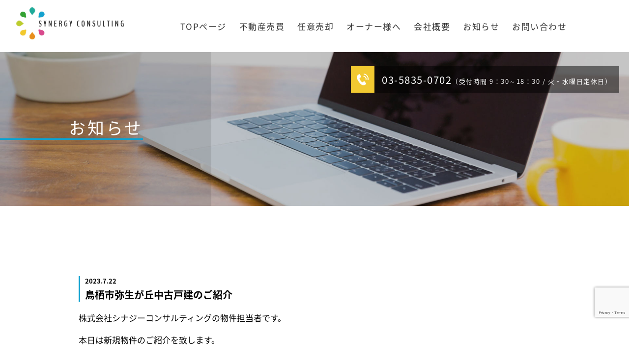

--- FILE ---
content_type: text/html; charset=utf-8
request_url: https://www.google.com/recaptcha/api2/anchor?ar=1&k=6LdtAngaAAAAANWyXKXOYDWubxYagMpiYsY9uRyt&co=aHR0cHM6Ly9zYzI4MS5uZXQ6NDQz&hl=en&v=PoyoqOPhxBO7pBk68S4YbpHZ&size=invisible&anchor-ms=20000&execute-ms=30000&cb=xt0za5ajb1su
body_size: 48527
content:
<!DOCTYPE HTML><html dir="ltr" lang="en"><head><meta http-equiv="Content-Type" content="text/html; charset=UTF-8">
<meta http-equiv="X-UA-Compatible" content="IE=edge">
<title>reCAPTCHA</title>
<style type="text/css">
/* cyrillic-ext */
@font-face {
  font-family: 'Roboto';
  font-style: normal;
  font-weight: 400;
  font-stretch: 100%;
  src: url(//fonts.gstatic.com/s/roboto/v48/KFO7CnqEu92Fr1ME7kSn66aGLdTylUAMa3GUBHMdazTgWw.woff2) format('woff2');
  unicode-range: U+0460-052F, U+1C80-1C8A, U+20B4, U+2DE0-2DFF, U+A640-A69F, U+FE2E-FE2F;
}
/* cyrillic */
@font-face {
  font-family: 'Roboto';
  font-style: normal;
  font-weight: 400;
  font-stretch: 100%;
  src: url(//fonts.gstatic.com/s/roboto/v48/KFO7CnqEu92Fr1ME7kSn66aGLdTylUAMa3iUBHMdazTgWw.woff2) format('woff2');
  unicode-range: U+0301, U+0400-045F, U+0490-0491, U+04B0-04B1, U+2116;
}
/* greek-ext */
@font-face {
  font-family: 'Roboto';
  font-style: normal;
  font-weight: 400;
  font-stretch: 100%;
  src: url(//fonts.gstatic.com/s/roboto/v48/KFO7CnqEu92Fr1ME7kSn66aGLdTylUAMa3CUBHMdazTgWw.woff2) format('woff2');
  unicode-range: U+1F00-1FFF;
}
/* greek */
@font-face {
  font-family: 'Roboto';
  font-style: normal;
  font-weight: 400;
  font-stretch: 100%;
  src: url(//fonts.gstatic.com/s/roboto/v48/KFO7CnqEu92Fr1ME7kSn66aGLdTylUAMa3-UBHMdazTgWw.woff2) format('woff2');
  unicode-range: U+0370-0377, U+037A-037F, U+0384-038A, U+038C, U+038E-03A1, U+03A3-03FF;
}
/* math */
@font-face {
  font-family: 'Roboto';
  font-style: normal;
  font-weight: 400;
  font-stretch: 100%;
  src: url(//fonts.gstatic.com/s/roboto/v48/KFO7CnqEu92Fr1ME7kSn66aGLdTylUAMawCUBHMdazTgWw.woff2) format('woff2');
  unicode-range: U+0302-0303, U+0305, U+0307-0308, U+0310, U+0312, U+0315, U+031A, U+0326-0327, U+032C, U+032F-0330, U+0332-0333, U+0338, U+033A, U+0346, U+034D, U+0391-03A1, U+03A3-03A9, U+03B1-03C9, U+03D1, U+03D5-03D6, U+03F0-03F1, U+03F4-03F5, U+2016-2017, U+2034-2038, U+203C, U+2040, U+2043, U+2047, U+2050, U+2057, U+205F, U+2070-2071, U+2074-208E, U+2090-209C, U+20D0-20DC, U+20E1, U+20E5-20EF, U+2100-2112, U+2114-2115, U+2117-2121, U+2123-214F, U+2190, U+2192, U+2194-21AE, U+21B0-21E5, U+21F1-21F2, U+21F4-2211, U+2213-2214, U+2216-22FF, U+2308-230B, U+2310, U+2319, U+231C-2321, U+2336-237A, U+237C, U+2395, U+239B-23B7, U+23D0, U+23DC-23E1, U+2474-2475, U+25AF, U+25B3, U+25B7, U+25BD, U+25C1, U+25CA, U+25CC, U+25FB, U+266D-266F, U+27C0-27FF, U+2900-2AFF, U+2B0E-2B11, U+2B30-2B4C, U+2BFE, U+3030, U+FF5B, U+FF5D, U+1D400-1D7FF, U+1EE00-1EEFF;
}
/* symbols */
@font-face {
  font-family: 'Roboto';
  font-style: normal;
  font-weight: 400;
  font-stretch: 100%;
  src: url(//fonts.gstatic.com/s/roboto/v48/KFO7CnqEu92Fr1ME7kSn66aGLdTylUAMaxKUBHMdazTgWw.woff2) format('woff2');
  unicode-range: U+0001-000C, U+000E-001F, U+007F-009F, U+20DD-20E0, U+20E2-20E4, U+2150-218F, U+2190, U+2192, U+2194-2199, U+21AF, U+21E6-21F0, U+21F3, U+2218-2219, U+2299, U+22C4-22C6, U+2300-243F, U+2440-244A, U+2460-24FF, U+25A0-27BF, U+2800-28FF, U+2921-2922, U+2981, U+29BF, U+29EB, U+2B00-2BFF, U+4DC0-4DFF, U+FFF9-FFFB, U+10140-1018E, U+10190-1019C, U+101A0, U+101D0-101FD, U+102E0-102FB, U+10E60-10E7E, U+1D2C0-1D2D3, U+1D2E0-1D37F, U+1F000-1F0FF, U+1F100-1F1AD, U+1F1E6-1F1FF, U+1F30D-1F30F, U+1F315, U+1F31C, U+1F31E, U+1F320-1F32C, U+1F336, U+1F378, U+1F37D, U+1F382, U+1F393-1F39F, U+1F3A7-1F3A8, U+1F3AC-1F3AF, U+1F3C2, U+1F3C4-1F3C6, U+1F3CA-1F3CE, U+1F3D4-1F3E0, U+1F3ED, U+1F3F1-1F3F3, U+1F3F5-1F3F7, U+1F408, U+1F415, U+1F41F, U+1F426, U+1F43F, U+1F441-1F442, U+1F444, U+1F446-1F449, U+1F44C-1F44E, U+1F453, U+1F46A, U+1F47D, U+1F4A3, U+1F4B0, U+1F4B3, U+1F4B9, U+1F4BB, U+1F4BF, U+1F4C8-1F4CB, U+1F4D6, U+1F4DA, U+1F4DF, U+1F4E3-1F4E6, U+1F4EA-1F4ED, U+1F4F7, U+1F4F9-1F4FB, U+1F4FD-1F4FE, U+1F503, U+1F507-1F50B, U+1F50D, U+1F512-1F513, U+1F53E-1F54A, U+1F54F-1F5FA, U+1F610, U+1F650-1F67F, U+1F687, U+1F68D, U+1F691, U+1F694, U+1F698, U+1F6AD, U+1F6B2, U+1F6B9-1F6BA, U+1F6BC, U+1F6C6-1F6CF, U+1F6D3-1F6D7, U+1F6E0-1F6EA, U+1F6F0-1F6F3, U+1F6F7-1F6FC, U+1F700-1F7FF, U+1F800-1F80B, U+1F810-1F847, U+1F850-1F859, U+1F860-1F887, U+1F890-1F8AD, U+1F8B0-1F8BB, U+1F8C0-1F8C1, U+1F900-1F90B, U+1F93B, U+1F946, U+1F984, U+1F996, U+1F9E9, U+1FA00-1FA6F, U+1FA70-1FA7C, U+1FA80-1FA89, U+1FA8F-1FAC6, U+1FACE-1FADC, U+1FADF-1FAE9, U+1FAF0-1FAF8, U+1FB00-1FBFF;
}
/* vietnamese */
@font-face {
  font-family: 'Roboto';
  font-style: normal;
  font-weight: 400;
  font-stretch: 100%;
  src: url(//fonts.gstatic.com/s/roboto/v48/KFO7CnqEu92Fr1ME7kSn66aGLdTylUAMa3OUBHMdazTgWw.woff2) format('woff2');
  unicode-range: U+0102-0103, U+0110-0111, U+0128-0129, U+0168-0169, U+01A0-01A1, U+01AF-01B0, U+0300-0301, U+0303-0304, U+0308-0309, U+0323, U+0329, U+1EA0-1EF9, U+20AB;
}
/* latin-ext */
@font-face {
  font-family: 'Roboto';
  font-style: normal;
  font-weight: 400;
  font-stretch: 100%;
  src: url(//fonts.gstatic.com/s/roboto/v48/KFO7CnqEu92Fr1ME7kSn66aGLdTylUAMa3KUBHMdazTgWw.woff2) format('woff2');
  unicode-range: U+0100-02BA, U+02BD-02C5, U+02C7-02CC, U+02CE-02D7, U+02DD-02FF, U+0304, U+0308, U+0329, U+1D00-1DBF, U+1E00-1E9F, U+1EF2-1EFF, U+2020, U+20A0-20AB, U+20AD-20C0, U+2113, U+2C60-2C7F, U+A720-A7FF;
}
/* latin */
@font-face {
  font-family: 'Roboto';
  font-style: normal;
  font-weight: 400;
  font-stretch: 100%;
  src: url(//fonts.gstatic.com/s/roboto/v48/KFO7CnqEu92Fr1ME7kSn66aGLdTylUAMa3yUBHMdazQ.woff2) format('woff2');
  unicode-range: U+0000-00FF, U+0131, U+0152-0153, U+02BB-02BC, U+02C6, U+02DA, U+02DC, U+0304, U+0308, U+0329, U+2000-206F, U+20AC, U+2122, U+2191, U+2193, U+2212, U+2215, U+FEFF, U+FFFD;
}
/* cyrillic-ext */
@font-face {
  font-family: 'Roboto';
  font-style: normal;
  font-weight: 500;
  font-stretch: 100%;
  src: url(//fonts.gstatic.com/s/roboto/v48/KFO7CnqEu92Fr1ME7kSn66aGLdTylUAMa3GUBHMdazTgWw.woff2) format('woff2');
  unicode-range: U+0460-052F, U+1C80-1C8A, U+20B4, U+2DE0-2DFF, U+A640-A69F, U+FE2E-FE2F;
}
/* cyrillic */
@font-face {
  font-family: 'Roboto';
  font-style: normal;
  font-weight: 500;
  font-stretch: 100%;
  src: url(//fonts.gstatic.com/s/roboto/v48/KFO7CnqEu92Fr1ME7kSn66aGLdTylUAMa3iUBHMdazTgWw.woff2) format('woff2');
  unicode-range: U+0301, U+0400-045F, U+0490-0491, U+04B0-04B1, U+2116;
}
/* greek-ext */
@font-face {
  font-family: 'Roboto';
  font-style: normal;
  font-weight: 500;
  font-stretch: 100%;
  src: url(//fonts.gstatic.com/s/roboto/v48/KFO7CnqEu92Fr1ME7kSn66aGLdTylUAMa3CUBHMdazTgWw.woff2) format('woff2');
  unicode-range: U+1F00-1FFF;
}
/* greek */
@font-face {
  font-family: 'Roboto';
  font-style: normal;
  font-weight: 500;
  font-stretch: 100%;
  src: url(//fonts.gstatic.com/s/roboto/v48/KFO7CnqEu92Fr1ME7kSn66aGLdTylUAMa3-UBHMdazTgWw.woff2) format('woff2');
  unicode-range: U+0370-0377, U+037A-037F, U+0384-038A, U+038C, U+038E-03A1, U+03A3-03FF;
}
/* math */
@font-face {
  font-family: 'Roboto';
  font-style: normal;
  font-weight: 500;
  font-stretch: 100%;
  src: url(//fonts.gstatic.com/s/roboto/v48/KFO7CnqEu92Fr1ME7kSn66aGLdTylUAMawCUBHMdazTgWw.woff2) format('woff2');
  unicode-range: U+0302-0303, U+0305, U+0307-0308, U+0310, U+0312, U+0315, U+031A, U+0326-0327, U+032C, U+032F-0330, U+0332-0333, U+0338, U+033A, U+0346, U+034D, U+0391-03A1, U+03A3-03A9, U+03B1-03C9, U+03D1, U+03D5-03D6, U+03F0-03F1, U+03F4-03F5, U+2016-2017, U+2034-2038, U+203C, U+2040, U+2043, U+2047, U+2050, U+2057, U+205F, U+2070-2071, U+2074-208E, U+2090-209C, U+20D0-20DC, U+20E1, U+20E5-20EF, U+2100-2112, U+2114-2115, U+2117-2121, U+2123-214F, U+2190, U+2192, U+2194-21AE, U+21B0-21E5, U+21F1-21F2, U+21F4-2211, U+2213-2214, U+2216-22FF, U+2308-230B, U+2310, U+2319, U+231C-2321, U+2336-237A, U+237C, U+2395, U+239B-23B7, U+23D0, U+23DC-23E1, U+2474-2475, U+25AF, U+25B3, U+25B7, U+25BD, U+25C1, U+25CA, U+25CC, U+25FB, U+266D-266F, U+27C0-27FF, U+2900-2AFF, U+2B0E-2B11, U+2B30-2B4C, U+2BFE, U+3030, U+FF5B, U+FF5D, U+1D400-1D7FF, U+1EE00-1EEFF;
}
/* symbols */
@font-face {
  font-family: 'Roboto';
  font-style: normal;
  font-weight: 500;
  font-stretch: 100%;
  src: url(//fonts.gstatic.com/s/roboto/v48/KFO7CnqEu92Fr1ME7kSn66aGLdTylUAMaxKUBHMdazTgWw.woff2) format('woff2');
  unicode-range: U+0001-000C, U+000E-001F, U+007F-009F, U+20DD-20E0, U+20E2-20E4, U+2150-218F, U+2190, U+2192, U+2194-2199, U+21AF, U+21E6-21F0, U+21F3, U+2218-2219, U+2299, U+22C4-22C6, U+2300-243F, U+2440-244A, U+2460-24FF, U+25A0-27BF, U+2800-28FF, U+2921-2922, U+2981, U+29BF, U+29EB, U+2B00-2BFF, U+4DC0-4DFF, U+FFF9-FFFB, U+10140-1018E, U+10190-1019C, U+101A0, U+101D0-101FD, U+102E0-102FB, U+10E60-10E7E, U+1D2C0-1D2D3, U+1D2E0-1D37F, U+1F000-1F0FF, U+1F100-1F1AD, U+1F1E6-1F1FF, U+1F30D-1F30F, U+1F315, U+1F31C, U+1F31E, U+1F320-1F32C, U+1F336, U+1F378, U+1F37D, U+1F382, U+1F393-1F39F, U+1F3A7-1F3A8, U+1F3AC-1F3AF, U+1F3C2, U+1F3C4-1F3C6, U+1F3CA-1F3CE, U+1F3D4-1F3E0, U+1F3ED, U+1F3F1-1F3F3, U+1F3F5-1F3F7, U+1F408, U+1F415, U+1F41F, U+1F426, U+1F43F, U+1F441-1F442, U+1F444, U+1F446-1F449, U+1F44C-1F44E, U+1F453, U+1F46A, U+1F47D, U+1F4A3, U+1F4B0, U+1F4B3, U+1F4B9, U+1F4BB, U+1F4BF, U+1F4C8-1F4CB, U+1F4D6, U+1F4DA, U+1F4DF, U+1F4E3-1F4E6, U+1F4EA-1F4ED, U+1F4F7, U+1F4F9-1F4FB, U+1F4FD-1F4FE, U+1F503, U+1F507-1F50B, U+1F50D, U+1F512-1F513, U+1F53E-1F54A, U+1F54F-1F5FA, U+1F610, U+1F650-1F67F, U+1F687, U+1F68D, U+1F691, U+1F694, U+1F698, U+1F6AD, U+1F6B2, U+1F6B9-1F6BA, U+1F6BC, U+1F6C6-1F6CF, U+1F6D3-1F6D7, U+1F6E0-1F6EA, U+1F6F0-1F6F3, U+1F6F7-1F6FC, U+1F700-1F7FF, U+1F800-1F80B, U+1F810-1F847, U+1F850-1F859, U+1F860-1F887, U+1F890-1F8AD, U+1F8B0-1F8BB, U+1F8C0-1F8C1, U+1F900-1F90B, U+1F93B, U+1F946, U+1F984, U+1F996, U+1F9E9, U+1FA00-1FA6F, U+1FA70-1FA7C, U+1FA80-1FA89, U+1FA8F-1FAC6, U+1FACE-1FADC, U+1FADF-1FAE9, U+1FAF0-1FAF8, U+1FB00-1FBFF;
}
/* vietnamese */
@font-face {
  font-family: 'Roboto';
  font-style: normal;
  font-weight: 500;
  font-stretch: 100%;
  src: url(//fonts.gstatic.com/s/roboto/v48/KFO7CnqEu92Fr1ME7kSn66aGLdTylUAMa3OUBHMdazTgWw.woff2) format('woff2');
  unicode-range: U+0102-0103, U+0110-0111, U+0128-0129, U+0168-0169, U+01A0-01A1, U+01AF-01B0, U+0300-0301, U+0303-0304, U+0308-0309, U+0323, U+0329, U+1EA0-1EF9, U+20AB;
}
/* latin-ext */
@font-face {
  font-family: 'Roboto';
  font-style: normal;
  font-weight: 500;
  font-stretch: 100%;
  src: url(//fonts.gstatic.com/s/roboto/v48/KFO7CnqEu92Fr1ME7kSn66aGLdTylUAMa3KUBHMdazTgWw.woff2) format('woff2');
  unicode-range: U+0100-02BA, U+02BD-02C5, U+02C7-02CC, U+02CE-02D7, U+02DD-02FF, U+0304, U+0308, U+0329, U+1D00-1DBF, U+1E00-1E9F, U+1EF2-1EFF, U+2020, U+20A0-20AB, U+20AD-20C0, U+2113, U+2C60-2C7F, U+A720-A7FF;
}
/* latin */
@font-face {
  font-family: 'Roboto';
  font-style: normal;
  font-weight: 500;
  font-stretch: 100%;
  src: url(//fonts.gstatic.com/s/roboto/v48/KFO7CnqEu92Fr1ME7kSn66aGLdTylUAMa3yUBHMdazQ.woff2) format('woff2');
  unicode-range: U+0000-00FF, U+0131, U+0152-0153, U+02BB-02BC, U+02C6, U+02DA, U+02DC, U+0304, U+0308, U+0329, U+2000-206F, U+20AC, U+2122, U+2191, U+2193, U+2212, U+2215, U+FEFF, U+FFFD;
}
/* cyrillic-ext */
@font-face {
  font-family: 'Roboto';
  font-style: normal;
  font-weight: 900;
  font-stretch: 100%;
  src: url(//fonts.gstatic.com/s/roboto/v48/KFO7CnqEu92Fr1ME7kSn66aGLdTylUAMa3GUBHMdazTgWw.woff2) format('woff2');
  unicode-range: U+0460-052F, U+1C80-1C8A, U+20B4, U+2DE0-2DFF, U+A640-A69F, U+FE2E-FE2F;
}
/* cyrillic */
@font-face {
  font-family: 'Roboto';
  font-style: normal;
  font-weight: 900;
  font-stretch: 100%;
  src: url(//fonts.gstatic.com/s/roboto/v48/KFO7CnqEu92Fr1ME7kSn66aGLdTylUAMa3iUBHMdazTgWw.woff2) format('woff2');
  unicode-range: U+0301, U+0400-045F, U+0490-0491, U+04B0-04B1, U+2116;
}
/* greek-ext */
@font-face {
  font-family: 'Roboto';
  font-style: normal;
  font-weight: 900;
  font-stretch: 100%;
  src: url(//fonts.gstatic.com/s/roboto/v48/KFO7CnqEu92Fr1ME7kSn66aGLdTylUAMa3CUBHMdazTgWw.woff2) format('woff2');
  unicode-range: U+1F00-1FFF;
}
/* greek */
@font-face {
  font-family: 'Roboto';
  font-style: normal;
  font-weight: 900;
  font-stretch: 100%;
  src: url(//fonts.gstatic.com/s/roboto/v48/KFO7CnqEu92Fr1ME7kSn66aGLdTylUAMa3-UBHMdazTgWw.woff2) format('woff2');
  unicode-range: U+0370-0377, U+037A-037F, U+0384-038A, U+038C, U+038E-03A1, U+03A3-03FF;
}
/* math */
@font-face {
  font-family: 'Roboto';
  font-style: normal;
  font-weight: 900;
  font-stretch: 100%;
  src: url(//fonts.gstatic.com/s/roboto/v48/KFO7CnqEu92Fr1ME7kSn66aGLdTylUAMawCUBHMdazTgWw.woff2) format('woff2');
  unicode-range: U+0302-0303, U+0305, U+0307-0308, U+0310, U+0312, U+0315, U+031A, U+0326-0327, U+032C, U+032F-0330, U+0332-0333, U+0338, U+033A, U+0346, U+034D, U+0391-03A1, U+03A3-03A9, U+03B1-03C9, U+03D1, U+03D5-03D6, U+03F0-03F1, U+03F4-03F5, U+2016-2017, U+2034-2038, U+203C, U+2040, U+2043, U+2047, U+2050, U+2057, U+205F, U+2070-2071, U+2074-208E, U+2090-209C, U+20D0-20DC, U+20E1, U+20E5-20EF, U+2100-2112, U+2114-2115, U+2117-2121, U+2123-214F, U+2190, U+2192, U+2194-21AE, U+21B0-21E5, U+21F1-21F2, U+21F4-2211, U+2213-2214, U+2216-22FF, U+2308-230B, U+2310, U+2319, U+231C-2321, U+2336-237A, U+237C, U+2395, U+239B-23B7, U+23D0, U+23DC-23E1, U+2474-2475, U+25AF, U+25B3, U+25B7, U+25BD, U+25C1, U+25CA, U+25CC, U+25FB, U+266D-266F, U+27C0-27FF, U+2900-2AFF, U+2B0E-2B11, U+2B30-2B4C, U+2BFE, U+3030, U+FF5B, U+FF5D, U+1D400-1D7FF, U+1EE00-1EEFF;
}
/* symbols */
@font-face {
  font-family: 'Roboto';
  font-style: normal;
  font-weight: 900;
  font-stretch: 100%;
  src: url(//fonts.gstatic.com/s/roboto/v48/KFO7CnqEu92Fr1ME7kSn66aGLdTylUAMaxKUBHMdazTgWw.woff2) format('woff2');
  unicode-range: U+0001-000C, U+000E-001F, U+007F-009F, U+20DD-20E0, U+20E2-20E4, U+2150-218F, U+2190, U+2192, U+2194-2199, U+21AF, U+21E6-21F0, U+21F3, U+2218-2219, U+2299, U+22C4-22C6, U+2300-243F, U+2440-244A, U+2460-24FF, U+25A0-27BF, U+2800-28FF, U+2921-2922, U+2981, U+29BF, U+29EB, U+2B00-2BFF, U+4DC0-4DFF, U+FFF9-FFFB, U+10140-1018E, U+10190-1019C, U+101A0, U+101D0-101FD, U+102E0-102FB, U+10E60-10E7E, U+1D2C0-1D2D3, U+1D2E0-1D37F, U+1F000-1F0FF, U+1F100-1F1AD, U+1F1E6-1F1FF, U+1F30D-1F30F, U+1F315, U+1F31C, U+1F31E, U+1F320-1F32C, U+1F336, U+1F378, U+1F37D, U+1F382, U+1F393-1F39F, U+1F3A7-1F3A8, U+1F3AC-1F3AF, U+1F3C2, U+1F3C4-1F3C6, U+1F3CA-1F3CE, U+1F3D4-1F3E0, U+1F3ED, U+1F3F1-1F3F3, U+1F3F5-1F3F7, U+1F408, U+1F415, U+1F41F, U+1F426, U+1F43F, U+1F441-1F442, U+1F444, U+1F446-1F449, U+1F44C-1F44E, U+1F453, U+1F46A, U+1F47D, U+1F4A3, U+1F4B0, U+1F4B3, U+1F4B9, U+1F4BB, U+1F4BF, U+1F4C8-1F4CB, U+1F4D6, U+1F4DA, U+1F4DF, U+1F4E3-1F4E6, U+1F4EA-1F4ED, U+1F4F7, U+1F4F9-1F4FB, U+1F4FD-1F4FE, U+1F503, U+1F507-1F50B, U+1F50D, U+1F512-1F513, U+1F53E-1F54A, U+1F54F-1F5FA, U+1F610, U+1F650-1F67F, U+1F687, U+1F68D, U+1F691, U+1F694, U+1F698, U+1F6AD, U+1F6B2, U+1F6B9-1F6BA, U+1F6BC, U+1F6C6-1F6CF, U+1F6D3-1F6D7, U+1F6E0-1F6EA, U+1F6F0-1F6F3, U+1F6F7-1F6FC, U+1F700-1F7FF, U+1F800-1F80B, U+1F810-1F847, U+1F850-1F859, U+1F860-1F887, U+1F890-1F8AD, U+1F8B0-1F8BB, U+1F8C0-1F8C1, U+1F900-1F90B, U+1F93B, U+1F946, U+1F984, U+1F996, U+1F9E9, U+1FA00-1FA6F, U+1FA70-1FA7C, U+1FA80-1FA89, U+1FA8F-1FAC6, U+1FACE-1FADC, U+1FADF-1FAE9, U+1FAF0-1FAF8, U+1FB00-1FBFF;
}
/* vietnamese */
@font-face {
  font-family: 'Roboto';
  font-style: normal;
  font-weight: 900;
  font-stretch: 100%;
  src: url(//fonts.gstatic.com/s/roboto/v48/KFO7CnqEu92Fr1ME7kSn66aGLdTylUAMa3OUBHMdazTgWw.woff2) format('woff2');
  unicode-range: U+0102-0103, U+0110-0111, U+0128-0129, U+0168-0169, U+01A0-01A1, U+01AF-01B0, U+0300-0301, U+0303-0304, U+0308-0309, U+0323, U+0329, U+1EA0-1EF9, U+20AB;
}
/* latin-ext */
@font-face {
  font-family: 'Roboto';
  font-style: normal;
  font-weight: 900;
  font-stretch: 100%;
  src: url(//fonts.gstatic.com/s/roboto/v48/KFO7CnqEu92Fr1ME7kSn66aGLdTylUAMa3KUBHMdazTgWw.woff2) format('woff2');
  unicode-range: U+0100-02BA, U+02BD-02C5, U+02C7-02CC, U+02CE-02D7, U+02DD-02FF, U+0304, U+0308, U+0329, U+1D00-1DBF, U+1E00-1E9F, U+1EF2-1EFF, U+2020, U+20A0-20AB, U+20AD-20C0, U+2113, U+2C60-2C7F, U+A720-A7FF;
}
/* latin */
@font-face {
  font-family: 'Roboto';
  font-style: normal;
  font-weight: 900;
  font-stretch: 100%;
  src: url(//fonts.gstatic.com/s/roboto/v48/KFO7CnqEu92Fr1ME7kSn66aGLdTylUAMa3yUBHMdazQ.woff2) format('woff2');
  unicode-range: U+0000-00FF, U+0131, U+0152-0153, U+02BB-02BC, U+02C6, U+02DA, U+02DC, U+0304, U+0308, U+0329, U+2000-206F, U+20AC, U+2122, U+2191, U+2193, U+2212, U+2215, U+FEFF, U+FFFD;
}

</style>
<link rel="stylesheet" type="text/css" href="https://www.gstatic.com/recaptcha/releases/PoyoqOPhxBO7pBk68S4YbpHZ/styles__ltr.css">
<script nonce="Wbw6bBtqewNM3QzSsAq5Kw" type="text/javascript">window['__recaptcha_api'] = 'https://www.google.com/recaptcha/api2/';</script>
<script type="text/javascript" src="https://www.gstatic.com/recaptcha/releases/PoyoqOPhxBO7pBk68S4YbpHZ/recaptcha__en.js" nonce="Wbw6bBtqewNM3QzSsAq5Kw">
      
    </script></head>
<body><div id="rc-anchor-alert" class="rc-anchor-alert"></div>
<input type="hidden" id="recaptcha-token" value="[base64]">
<script type="text/javascript" nonce="Wbw6bBtqewNM3QzSsAq5Kw">
      recaptcha.anchor.Main.init("[\x22ainput\x22,[\x22bgdata\x22,\x22\x22,\[base64]/[base64]/[base64]/ZyhXLGgpOnEoW04sMjEsbF0sVywwKSxoKSxmYWxzZSxmYWxzZSl9Y2F0Y2goayl7RygzNTgsVyk/[base64]/[base64]/[base64]/[base64]/[base64]/[base64]/[base64]/bmV3IEJbT10oRFswXSk6dz09Mj9uZXcgQltPXShEWzBdLERbMV0pOnc9PTM/bmV3IEJbT10oRFswXSxEWzFdLERbMl0pOnc9PTQ/[base64]/[base64]/[base64]/[base64]/[base64]\\u003d\x22,\[base64]\\u003d\x22,\x22w7nCkVTClEbDlsOSw7cVY8K3VMKTEm3CkTIBw5HCm8OewpRjw6vDr8KQwoDDvmoqNcOAwo3ChcKow51rccO4U1fCiMO+IwXDlcKWf8KAc0dweVdAw541SXpUasOZfsK/w4fChMKVw5Y7T8KLQcKOKSJfFcKcw4zDuWDDkUHCvkzCvmpgIcKaZsOew5RJw40pwo5rICnCucKKaQfDj8K6asKuw79fw7htJcKew4HCvsOcwrbDigHDqMKcw5LCscKJcn/CuEcdasODwp3DoMKvwpB6Ixg3GAzCqSlRwo3Ck0wHw7nCqsOhw7DClsOYwqPDvlnDrsO2w57DtHHCu2/CpMKTACh9wr9tRVDCuMOuw7LCsEfDinvDkMO9MChDwr0Yw5YjXC48W2oqTRVDBcKlGcOjBMKDworCpyHClcOsw6FQSw1tK1XCrW0sw5rCl8O0w7TCg2djwoTDuz5mw4TCtQBqw7M0UMKawqV+PsKqw7sOezoZw6XDgHR6IkMxcsKbw5BeQCoWIsKRdTbDg8KlL3/Cs8KLEcO7OFDDicKmw6V2PsKjw7RmwqfDhGxpw4PCqWbDhkvCjcKYw5fCrjh4BMO7w6oUeyHCs8KuB1kRw5MeIMOrUTNfdsOkwo1QcMK3w4/DsWvCscKuwqAqw712BcOOw5AselkmUyRfw5QyXzPDjHAjw4bDoMKHdnIxYsKUPcK+GjBVwrTCqVl7VBlfJcKVwrnDlio0wqJDw6p7FHvDskjCvcKWCsK+wpTDlcOzwofDlcOjHAHCusKMdyrCjcOQwqlcwoTDtsKHwoJwdcO9wp1AwpQqwp3DnEUNw7Jmc8O/wpgFDcO7w6DCocOrw4gpwqjDr8OJQMKUw7lWwr3CtQ4TPcOVw4MMw73CplnCp3nDpToCwqtfT2bCinrDjywOwrLDi8O1dgpAw7BaJnTCicOxw4rCpw/DuDfDnTPCrsOlwptfw6Acw43ClGjCqcKEeMKDw5EhZm1Aw64VwqBebm5LbcKxw75CwqzDnxUnwpDCrlrChVzChn97woXCgcKqw6nCpjQGwpRsw5B/[base64]/[base64]/DmcKSCnYww7JDfMOsw5AcS8OBc1BRdsOcBsO3YMOUwrrCrGzCmmYhWcOKHQfCqsKgwrPDiVBLwqdIAcO+GMOvw5nDpBlqwpHDuS5uw5jCnsKKwpjDvcOSwpjCq2nDoHd0w5DClSrCk8KpHnkOw7XDtcOIFk7CgcKxw60GJW/DiEHClcKiwoLCmwsRwqnClwPCo8K/w488wqgvw4fDpiUoIMKJw53DvUIHNsOvZcK1FxHDosKzdDDCtsKew5sDwrE4CzfCvMONwoYNa8OnwosPa8O9e8OpEsO0DSlCw6Ewwrd/w7bDuk/DnBfCmcOvwrHCrMKbJ8ONw6TDqSHDocOwacOvTGMePRk3JMK0woLCmhIvw4XCpEjChgXCoDR1w73DjcK+w7IqEE4+w5LCtnHDk8KRDFo0w6dqOcKaw7UcwrV7w6bDj07DkkRTw5UnwrEAw7jDhMOuwo3DisKdw6YJPMKXw4jCsXjDgsKLeVXCvFTCm8K/BlHCl8KYOSTCjsOTw44HDn8JworDr28uW8O2VMOSwp7CgjPCi8KgeMOswovDriRzGC/CswTDosKjwp0HwrzCtMOHwr/Dv2TDn8KMw4fChDkpwr7CvAjDgMKKDyscGwTDv8OIZyvDnsKqwrxqw6fCiEIAw7Z+wr3CmiXCj8Klw6TDt8O2R8OSCsOsLsOXLsKbw4YKFsOww4XDqGRkUMKZB8KDZcOubcOMAzbDvsK4wrE8ACPCizzDu8ONw5bCmRcKwrkVwqXCnh/[base64]/CpsOjw4bDsllQaznCnlNQwpM1GcOpwrPCrTHDvsO8w6Ehwro6w5xFw7kowo7DlMOmw5XCrsOmLcKIw7Rjw6LCkBsqTMOWO8KJw5HDisKtwqvDjcKjXsK1w4jDuTdwwrVJwoVzUzXDi3DDsTdbYhImw5t7OcORDsKAw5xgN8KlPcO/ZQI+w5DCocKpw4jDpnXDjinDi25Vw6Z4wohpwovCqxJWwrbCtChgKcK1wrNOwpXCg8Kgw64ZwqQZCcKHdWHDgmR3PsKfLDo8woXCoMOvP8OzFH8zw5V7fMKOAMOcw7Jnw5DCr8OcFwFHw7UkwoXChxPChcOQasO8FRXDhsOXwqRsw4kyw6/DrmTDoFZewoEBbA7CiiUDWsKew6zDml0cw7LClsO8QENxw4bCssO+wpnDscOFTS9NwpAWwp/[base64]/Cl8OxwoE4ey/DkcKZwq3Cm8O/w6dNwpLDqxQYcWfDm0nCo145SWHDrDlfwrTCqxEvBsOvBGBlRMKewpvDqsKYw6vDnmM1XcKEJ8KdEcO5woAPAcKcPMK5wpzCkWbCk8OJwqUCwqXCqTM3F3nChcO/wqRiBEk8w5hzw50DVsKLw7jCqWRWw5JINUjDlsK8w61Tw7/ChsKfT8KLXDFYBHRmdsOywqvClMKubyJ9w701wo/DqMOgw7N1w6vDqg1+w5PCqxHCmVbCu8KAwqoOw67Cn8OEw6wOw4nDvMKdw4bDhsO0Q8OtdE/Dm3EBwo7CsMK1wokywp7DhMO6w7I8FzHDocOpwo44wqljwpHChAxSw5Q/[base64]/Cr8OVw7ogHDHDvlAOJGUYw7o0w5Fnwq/ChVbDpEcIEQ3DpMOAUFbClSbDq8KtGxDClMKbw5jCnsKnOVxRI3IuAcKUw4JTFxzCgVllw4jDghpgw4ouwqnDqcOKIsO1w63DjsK2RlXCrMOgG8K6wqJhw6zDscObCXnDqUgww6zDhUIvccKHchpewozDjMKrw5TDrMKjX23CiGB4dsOrL8OpSMOUw5FKPR/DhsOKw7TDv8OuwrfCr8Kvw5JcGsKqwrzCgsOEQlbDpsKAVcOhwrFgwrvCg8ORwohxCsOZe8KLwoQWwqjCmsKuV0LDn8K+wqXDuH03wpdCRsK1wrxMRnvDn8KNC0ZEw6/ClFl7wr/DjljCiDXDix3Cqnh7wqHDpsKxwq3Ch8KBwoAyScKzVcKIcsOCDRDCi8OkMCB5wpTChmNiwqpBACcHY0cKw7vCjsO1wrnDv8KswpNVw4c3YBIowqBMaBPCmcOuw4nDnsK0wqLDklrDkk01wobDosOLB8OUfC/Dv1DDpVzCpcKlXiEPTTbCj1rDrcO1wqxKUCxqw73CnjIkVgTCim/ChVMSdSbCrMKcfcORUyhxwoBGLcKUw55pSGQjGsOLw7rCpMOOKDRwwr7Dn8KjFHgwfcO0JcOgdwLCsWczwpHDi8KDwrgGJyvDocKhP8KSP0rCky/DsMKfSj1EET/ChsK+wrV3wqc2IsOQX8OywoHDgcOUP1kQwrZSc8ORH8Kww7PCumt7McKqw4QzGgQjCcOXw5/DnETDjcORw4bDucKzw7DCuMKVI8KCYgsqUXDDmMO/w5EKNcOBw4TCr2fDhcOVw53Cv8KNw7PDhcKmw6rCpcO6wq4ow4opwp/Ck8KZPVTCrsKFbx5Ow5IELToMw5LDrXnCuG/Dg8OQw6cyeHjCnWhGw4/CtRjDlMO0bcKlUsKQYW7CocK/DHzDuW8kasKCXcOgw5gDw65pCwclwr9kw7szYsOkM8Kowog8NsOUw4DCqsKJeBIaw45Ow6jDsg8nw4/Dl8KIIjDDnMK2w5g5I8OfOcKVwqDCmsOYI8OyayENwo8TIcONZcK3w5rDhiZ8wohxRxVJwrjDpsKkLcO9w4I/[base64]/NGJrwoXClsO2DMKbGMKED3zDrMKnwowJHcKeeVZ9TsOrf8KhVF3CgSrDkMKewoPCh8OCDsOqwqLDscOsw6nDkkw1w48+w7kVGG84YAwZwrrDjiDCv33CmT/[base64]/DsMOeNl5SaEBDw73ClgRcZ8KmMcOhM8KFwq4xwqfCpwx5wrYQwqlJwo1ySWAxw4ouaGphEsKaf8KnO2Y0w7zDjMOswq3DowhKL8O+Bz/DtMOCGMKYQQ3CjcOZwptMC8OwUMKyw54UdMO2W8O3w6g6w51/w63Do8OYwpzChmjDvMKpw5NpGcK3OMKbUcKSSUTDrcObUxN3cgskw5RmwrXDq8OvwoQbw5jClhkvw63DocOewo3ClMOxwpjCnsK0N8KKTsKGdGA5WsOAG8KeNsKOw5ADwoFVRAMrUcKcwosWKMOewr3DncOowqJeYT3DqcKWBsOtwq/CrVTDvDdVwrMYwrozwocFbcKBcMKSw69jSFDDqWvDulnCm8OjcARhTG8Ow5PDr2VGLMKGwrZ2wpM1wrbDoGHDg8O8K8KEbcKtC8OcwoxzwpocKX4mPmxDwrMuwqYBw7MxRQ/Dr8KXLMOsw5Z5w5bCtcO/[base64]/[base64]/wrHCsMKBOsOxPcKjwplFb17CucKfOMKgTcKZJk4AwqFqw5MhZMOXwofClMOkwohjIsK9bRInw4UUwo/[base64]/CqsOCwqB5wplKwqtuwrkBw6TCisKjchLDvB7CsDvCpsKTXcOJe8K3MsKaQcOWCMKlJCZwHxTCksKkTMOVwpccbSwIOMKywpVeGsK2MMKePcOmwrfDjsKtw4weIcKRTD/CqWXCpW3ClmXDuk9dwqQkfFsCf8KPwqLDo1nDmTcIw4rCsn7DuMOiKcKewq1rw57DisKswrI1worCn8Kkw558w4Z0woTDuMKCw5rCuxLDnQ7CmcOeXD3CusKvIcOCwonCgHrDocKHw6BTXMOmw4k6C8OLW8K0wpNSD8Kyw6jDicOeZTTCql/DhUEawocleXtqIzHDjV3CkMKrJ2V8w6cqwr9NwqnDu8Kkw58oPMKmw40qwqIFw6vDohfCvkzDr8Kww7/DsgzCi8OmwrfDuDXDh8OuYcKAHTjCkw/CiXzDisOCLVlEwrXDpMO0w68fWQxbwpbDhVLDtsK8ViPCkcOzw6jCp8K6wrXDmsKrwrMew7/CokHCgHnCrVjDq8KFNRXCkcKVKcOoHsOuTwpgwofCoh7DmFJQwp/[base64]/DojLCv29RewPDmsOvWMO2w7TDicKyw4DCpcKew5LDjCEEwpp2McOqTMO8w6rCt2obwqp+fMK6dcKZw5fDoMOnw55GMcK/w5IwCcKYLSxSw4bDtcOTwojDlA8bcGl3UcKCwprDoyZww5Y1csOuwq1AUsKPw4TDrlZ1wocbwqcnwoE6w4/Cm2TCisKmIg/CpQXDl8OeCUjCgMK0YgHChsOtY0wmw7TCs3TDk8O7esKlED3ClMKMwrjDsMKlw4bDmGIfb1ZUXMKwPERMwqdBUcOcwpFLbW1Dw6vChwYTARBtw67DosK1FsOaw4kTw4Imw7Uww6HCgXxpei9RfWhsPlnDusO0TXNRJXTDkTPDnR/[base64]/wr/Dm8KTQnPDu2XCkMKyVwM3Kk/[base64]/JcOra0XCqsOjw6dowqcUwow/Uh7DuRXCtiIyHcKTC1HDisKVcMK6dnbCncOaD8OkWX/Dp8OsfSLDtR/DqMOANcK8ImzDmcKWYmVOcHEhU8OGIAALw6VVfsKRw65fw7fCoX8XwrjCq8KOw5DDiMKdFcKaVCM9IB8adiHCu8OmO15PC8K1bAXDsMKSw6PDsFcdw7vCtMOnYyscwpA5NsKeVcKWXD/Cu8KZwqR3NlbDmMOvHcKGw4p5wr/DgRXCnT/[base64]/dBYyEcOuwoENw6bCt8OWw75wwrzDhwo2wrvCkhXCjMK1w7J0RkPCrw/Dl33CozbCucOnwpJzwpTCiDhVDcK8YSvDqBAjJzvDriXDs8K0wrrCoMKUwrLCvw/DmnZPWcK5w53DlMOubsKKwqBcwqLDtcOCwqFuwpYaw6wMKsO4w6wRdMOGw7INw5VxRsKmw7t1w4nDlVZRw5zCo8KpaHPCkjt4aULCn8OgUMOIw4fCqMO1wpwQByzDqcOXw4fCt8KpR8K6CXjDqW5vw71Kwo/Cq8KJwofDp8KOV8KJwr1UwqYYw5XCqMOkNBlnAioGwpF8wqhewqnCr8K0wo7Dv1/[base64]/w6nDoMKvIcORw6V0C3o0wr18ZjJzwoJvLcOYLS8LwpfDq8KuwrsOXsOKdcOew5jDmsKgwqpbwrbDhMKGHcKjwrnDgTrCmyY9A8OFLTXCgH7DkWo5WmzClMK9wq9Tw64FSMKeZXbCh8OJw5HDjcK/RWDDmsO/wrtwwqhoLHFiNsOhWTA4wqXClcO+VykpSGQHOsKVSMO9Jw/Cs0JrWsK9ZsOEb1Vlw4LDlMK3VMOww5FqT0bDpUd9TEXDucOww43Drj/[base64]/Ch3fDl8K/[base64]/CksOKC3jCs15ew7M7woHDggTCjAx8w7sbwqd1w64lwrbDoSAQNcK3XsOqw5rCp8OowrV4wqfDtcOjw5fDvn4awqEHw4nDlgrCjFnDt17Cjl7Cg8O/w7nDgMOIdH1bwromwq/[base64]/DokocFXXCj8O9AMKGwolaO0rCjcKCwq7DgBE3ehXDo8OJe8KIwp7Cjh8ewrVDwpvCj8Oua8O6w7DCiUPCsiQPw6rCmwlMwpHChcKcwrvClcOodcOawp3CoXvCrU3Cmmx6w5zDi2fCssKJQV0MRsKjwoTDmTlGHh7DnMOTK8KawqDDghzDv8OwEMKDKkpwZsO/f8OFZBcSQcOvIsKPw4HCgcKhwo3DvyhWw6FVw4PDkcOXKsK/[base64]/[base64]/CgMKTw7QUwqDCsizDq8KMPcKEwoQZSsKZw6PCosKlbgLDuELCo8K8QsOSw63CkAHCrygSXcOFdsKmw4TDiXrChMOEwp/Du8KUw5gAWT/DgsKZD2E/N8KBwpg7w4MRw7TCkW1AwrwEwpPCqgsxSSEyG1jCrsOVYsKnVD4Sw6NCNMORwoQKFcKzw7wVw5fDg3Use8KdMlgsI8OkQG/CiVbCu8ODc0jDoBg5wpd+cjEBw6XDoSPCi1h/[base64]/[base64]/[base64]/bj7ChGYww5zCv0oswpUzw4jCjhnDi8KqXyN+wpdlwrppdsOGwogGwovDjsO0UzMWXRkbSgZdBRDDqMKNP2VDw6HDsMO/[base64]/Cs1fDq8ODVmQmwpF5egZCbMKmwonCqcOTa0vCiD8tXCkPOW/ChVUJMmfCrFfDt0pYHVjDq8OtwqPDs8K2wpbCinFIw6XCpMKbwqkjHMO0e8K/[base64]/wpdxw7XCrnvCp8O9c8K3wpfDhcOcA8O1bWNuLMKzwozCjVDDtsOAG8K8w6ldw5QNw7zDicKyw4HDvFjDhsKMasK3wrvDuMKRbsKEw712w6wQw6RNF8Kqw580wrM2M0XCrVnCpcKEXcOKwofCtE/CoVV6cnDDucOVw7fDo8KPw7zCnsOUwpzDtzrCgVASwoBIwpbCqcKywqXDosOPwonCiFDDvcODNnNabzJ+w5nDiTTCisKUX8OnIMK+w7PDjcOvOsKkw5TCu3fDhMOHd8OPMw3DjlwWwqJ9wrVQS8K6wqjCnU8AwrV2SihowpbDiWTDjcKMB8O2w7LCrnkIdg/CmgtDVhXDkRElwqERU8O6w7BxN8Ktw4kTw7UVRsKjI8KgwqbDo8KFwrRQOVvDnQLCjnctBlcdw4tNwpPCocK1wqcoNMOxwpDCq1zDnGrDrUvDg8OqwqNCw5bCmcOjd8OnNMKOwrR5w70kHB/Cs8OJwrvCs8OWDHzDmcO7wrzDiD1Iw7Zfw5R/[base64]/CqMOuwqBZSHLDhcKVwpgadMK1w5o5wqckw7nClEfCgkdTwrHDlcK6w5BMwqgbMcOFGsKjw6nDrCDCuXDDr3PDucOrVsObe8KjGsO1NsO4w5AIw4zCjcKHwrXCk8Oww5/DmMOrYBwtw7hJecOaEBfDu8OvU3XDsz8lEsKWSMKEfMKnw6tDw64zw512w7xjO00gfmjCslsjw4fDgMKrfy/Dtx3Dv8OcwrROwojDg1vDn8OfDMK8MD1UGMKUZ8O2ACPDuTnDmBIRe8KZwqHDvcKmwq/DowrDnsO6w5bDuWbCtx1Dw6Z0w40XwqA3w5HDrcK7wpbDrMOIwox/eT0vLXXCvMOvwrM9X8KPaEsIw6I3w5vDg8KpwpMUw4gHwpLDl8OGwoHCicOBw5t4L2/[base64]/Dvh5Sw6zCtsO8W0zCjSBuwoYVMMO/w6PDrV3Cj8KlMwLCu8OrACPDiMOEIlTCuj3DvVALYsKLw5oMw4TDogvCjcKfwozDtMOfa8Opw7FGwoXDqsOGwrJIw7nCpMKDQcOIw68uacOKRixCw6fChsKDwqkCAlvDmx3CixZcJzhGwp7DhsO6wonCssOvZcKDwp/CiVcGHcO/wq8gwq3DncKyDDHCiMKxw5zCvTYsw6/CjG1iwqFnesK8w7o5WcOacMKYccOJCMOQwpzDjQnCiMO4VDATPXvDncODV8KUG3U9YDsMw5Bww7Jva8Kew548bkl2HsOPXcO0wqPDvyfCssKJwrvCqSfDlTbDuMK/HcOow4ZvBsKfU8KaeAvCj8Okw4HDpWllwpvDpsK/[base64]/ChXLDphVcShgxwrbCh8K+SMOCw6Q7HsO8wpggS0vCpVjCokJowppVw67Cny/CjcKWw5nDuArDu0LCuSRGJMOxasOlwroefCrDtsK+YsOfwr/CuDFzw6rDgsKPIi1qw4F8Z8Osw7IOwo3DlDzDkU/DrUrDkjxiw5duCzfCkzfDmMK8w7UXUiLDhcOjYwQyw6LDvsK2woTCrQ9DQ8OZwqxZwqA1BcOkEsOEf8KHwpQ3HsOgHMO0RcKgwoDCisKafhQNKCV9N1lXwrlnw6/Dv8KgeMO/UArDgsKPUEgkB8KBN8OJw7nCisKraRJSw77CrBPDo0zCosOGwqzDtQRZw4kCJRzCsTDDhMOIwoo9MwQKDzHDoWnChSvChsKlaMKNwrbCpTElwrjCq8KmVcKON8O/wpYEPMKlHCEvNsOewoBtIz43GcObwoBzBzUUwqDDlhFFw5zDqMOfS8OeR1TDk0QRf3HDlhtRV8O/WMKZccO5w4PDmcOBNjsHBcKkVAXDoMKnwrBbcHwcRsOGBSlPw67DisK+ScO3GsKxw7HDrcOibsOFHsK4w47Cp8Kiwr9lw6LCtCktQChmQsKodsK7bnrDrcOqw5NqHx4ww6PCkcO8YcKqNCjCkMK/bXNcwrYvc8KFA8K+wpkhw5gaKsO5w7Iqwq0VwoPCg8OaexFcXcKpYzPCgC/CisKwwoEfw7lKwohqw7LCr8Ofw7nCqyXDiCXDtsK5TMKtOEpaTWHDmhfDoMKoEmV+ZisSA37CrjldIUhIw7fCvsKZPMK+OQ5Tw4DDmX3DvyDDv8Onw7fCvxouZMOIwqYVEsKxcAzCm3bCl8Ocwq5HwpPCtX/CtMO/GUYdw4DCm8OWccOsR8OrwpDCixDChGY4eXrCj8ORwqrDo8KIFFrDvcOFwqvDtHRSAzbCg8OfFcOlf2rDpcOXXMKRNVnDksOYCMKORyfDn8K8PcO3w68uw4t0wpPChcOIB8KQw787wol/UFLCrsOaM8KYwpDCrsKFwotrw4XDksOncxwHwq7DvsO7woEOw5DDhcK1wpRAw5bDqkrDlnYxBl1ywowewrHCmSjCmibCsz1/d1Q4PcOhH8O/w7TCjTDDq1DDmsOmfWwHWcKKGAE6w5cLe1FAw6wRwovCocKXw4HCq8OGXwASw4nDisOFw696L8KNNhHCnMOXw48ZwoQDcDjDu8OWImFpOgvCqzTCsRNtw7orwqNFI8KWwqMjZcOlw79dacO1w7xJF1UZagcjwr/Ci1IadHHCk20KAsKAYA82Y2h4fjdZNcOtwpzCicKOw7Q2w5EqaMKkGcOpwqUbwp3CmMO/LCwgDwHDrcOgw4dIScOswrTCmmIKw57DtTXCkcKzFMKlw6R9UBISdXhHwrYfYVfDjsOQL8OGLsOfSsKAw6nCmMOfKW8ONg/CgMKRR1/DnCTDsi8Zw6AaDcOTwp17wp7CtVEyw7TDpsKBwphJMcKLwp7CvFDDocO+w51OCHYMwr/Cl8OGwozCtDp1YWYIaWLCqMKwwo/Cm8OAwoBJw551wpnCgcOHw6cLcUXCiTjDvlQIDE7DncKuFMKkOXQuw7HDoEARVArCnMOjwq8QX8KqWxojYEBSwok/[base64]/DjmLDi8O/R8OnwoEYVipUMg7DtDcQXU/CqjUKw4U2eVZ/IMKpw4TDvcOYwp7CuG3Djl7CsX1GbsOgVMKXwp14EmPCnlNlw4pawqrCrx9Ew77Cj2rDvyYPWxzDpTzCgXwgwoU0a8K/bsK8I2LCv8OQwp/[base64]/DjEPDrizDvMKswp4JMsKFw4JHChltw7vDhk86TVsZc8KZf8OuKRPCsnXDpX4LWEYTw5TCtCUOcsKVVcOOZRPDlGN8HsKSw6EAUsO6wqdSRsKzwpLCoUEhewBDMiU/G8Kiwq7DgsOhXMKuw71Uw4/ChBTCiDQXw7/CgHjCmsOcwrlAwqTDnE/Dq25PwoNjw4jDvnBwwoE5w53DikzCkSIIHE5EFD5nwqzCpcOtAsKTJiBSbcOUwoHCtMOswrDClcO7wrFyAQnDjmI0wppRGsOjwqXCmGTDu8KVw59Sw6fCr8KiVw/Cm8KWwrLDvjgJT23DlcK+w6FxGmsfYcKWwpHDjcOLKHJuwqnCvcOLwrvCr8KrwokZPsOZXsKsw4Miw7rDiWJRd3l3G8OPGV3DqsO2KXVqw7TDj8K0w7ZheAfCqH3CkcKnP8OmZx/DjDxow70DF1TDj8OSYcKzHHt8Z8K+N2xSw7Exw6LChMO9ZxHCvDBlw4DDscOHwocbw6rDqcOEwrbDmX3DkxsWwpLCkcOwwo4JJDs4w6Z+w4Bgw6XCtFoGUlfCiC/DpGx+IAQqJMOpXGgOwpxPYgZ/Hy7DnkV6wpDDgcKewp0PGBHCjnAkwr4pwoDCsCRzcsKfbzxCwrthbcOQw5IWw5bCr2c4wrbDqcOUOjjDnxbDoX5OwqogEsKuw5Qewq/CncOUw4vCqhhDfcKSfcOcKQ3CtlXDocKtwoxYRsK5w4cMUcOCw7diwrxFDcONA2nDv3DCq8KuEHIMw7AeODfChy1Wwp3CicKXbMONYMO2BcOZw7/Ci8Oxw4JTw59tUV3DnXF8CE8Tw7tsf8KiwpguwoPDlRsXC8O4EwNHdMOxwo3DhCBnw5dhNEzDiQDCiBbDqkrDhcKOasKVw78lVxxmw59kw5pSwrZDTnnCjMOffA/DsXpkEcKXw7vCmTZaG1fCgXvCocKUwoR8wrkSGWlOZcKuw4ZpwqRRwp54WRZGVsOFwqoSw7TDksOdcsOMOXAkb8OOMDtbXgjCkMONCcODO8OXe8Kbwr/CjMOew4ZFw40vwqbCuWZje0U4wrrDisK7w61Fw70rDiApw5XDvUTDssOzR3bCpMOvw6LClB/CqljDu8KWL8KGbMO3QsOpwp1nwopyOn/[base64]/CjMO3ABtxw5pqcAHDg8K1w4NNw7YnIsKnw5E3w4nCkcODwplNAFZECBLDpsKqTiPChsK9wqjCl8Kzw5dAJMO8ay9EXgrCkMOlwpd5bk3DocKPw5dVbjU5wpkJF0rDogTCpFY6w5vDoXXCnMKJGcKBw4ptw4UUUDU2XG9bw7fDtldtw6XCvA7CswVkWR/DgcO1SGLCnsK0QMOxwrZAwrTCn2s+wq4Yw7oFw6TCrMKAKFLCo8KPw6LDgi7DncOZw53DgcKrW8KUwqPDqyA/AsOKw5RlC1oSwpjDoxPDoyUlM1nChjXDolcaHsOjCREQwrg5w4xrwqnCrxjDkgzCu8OkTGpMLcOfagnDiFElI3USw4XDrsOgCwRiE8KFQsKmw5ATw4/DvcOUw5gdJQM7CnhIJcOoRcKze8OFJznDvwbDiW7Cn1ZLITcvw6xbRSHCt0gwCcOWwq8Ta8Oxw7pUw7E3w6rCnsOjw6HDkATDhEXCrRZqw614w7/Dv8OGw63CkAFDwovDtEbCmcKsw447wrXCmWrCkk1BN0EVZA7Cg8KwwodAwqnDgxTCoMODwoU/[base64]/DgVnDgl4SDWs6w64mL8OAdcOZw7oOw78xwqnCicOpw6Zpw7/CjlkFw7IwRcKuImjDrSVCw75GwoFdcjPDgCIpwqgpTsOAw5UHE8O9wqoPw6NeUcKCRWkrBMKDFsKIYFkWw4JUS1vCjMO8JcKxwrzCriDCuEHCo8OFw7LDpAZudMOIwpbCrsOqYcOswpx3wrvCqcKKYcONesOPw6rDrMOzI1dBwqc7eMKGFcO2w6/Dv8K9Eht0SsKLdsKsw6YIwpfDrcOyO8O8WcKYAzbDoMKewppvRsK9FStlE8Omw6d7wqsORMO4P8OMwp9gwq4Aw7rCiMOxXTPDusOpwrEJOjrDnsO3UsO5bGLCkEnCrcOcTnA6IMKlNsKBXy8Pf8ObI8OnecKVEcOjJQs5BmEJasKOABsBPmXDjUBVwpp/Wz0ccMOdWD7DoH92wqN9w7YHK2wtw6/Dg8KeRk4rwp8Nw7gyw4fCoxTCuEzCrMKMZ1vChmXCg8KiPsKGw5YFJcKOEhvChMKzw5HDtGnDn1fDilwxworCm0PDqMOjRcKKSmQ8MS/DqcKvwqxdw5xaw71ww5bDkMKNesKDYMKgwpYhUBJUCMOjFH1rwqUnBhM3wr1Kw7FPUyRDEgxAw6bDoDrCnl7DncOvwoo4w6/CvRbDqMOJa13Coll8wrzCrhl+YDLCmy1Iw7zCplY8wozCoMOrw6DDlTrCizLCqGtZZDo2w7LCqiAuwqfCksK8wp3Dqll9wpI5L1bCi2Idw6TDrsKoD3LCtMOIX1DCiRTCqMKrw6HCmMO+w7HDpMKCczPCo8O1BXYzKMOEwoLDoRIqRWoHYcKgO8KaQSLCkXrCtcO5RQ/[base64]/woRTVwnCuMKuwo7DnMODw4PCjivDuMOxwrMmwrnDhMKJw6FqUn7DhcKIdMKlPcK5bcK8EsKuRcOdfQIbSRvCgEvCtsO+QiDCicKpw7DDnsONw5fCvTvCniQHw6vCtl8pDi/DuyEYw6XDuj/[base64]/D099RFhIwpByZwFHw6/DgQFzbW7Duw/DscO2w6BEwqnDhcKtRMKFwpMCw7PDskhiwrfCnU3CrV4mw5xYw5USeMO5ZcO8Y8K/[base64]/CohLCjsOeMhXDrnk3w7dRw73Cm1bDsMOkwoPCgsKKWW8nAcOISXM6w4TDhMK+bRkUwr81wqLCn8KQVUc1BsOTwqAAIcKaDyk1w5nDusO1wplLZcOzZsK5wogyw7BHQsOFw4V1w6XDgsO8BmbCscKiw5hOw5Nnw6/CjsOvL01rLMOdJcKLPHHCoSnCk8Knwo4Iw5Q4wprDmlF5THXCr8O3wqLDmsK+wrjCtwpiQGULw4suwrHCskJoPVzCrnvDjcOHw4TDlG/Cp8OoD2vDiMKtXw3DpMO4w48fY8Osw7PCgmHDlMOTEMKQV8O5wpXDlUnCucKAZsOww7PCkiNJw49zWMOewpfDkWgKwrAawrjCpWrDryAKw6/DjEfDuR0qMsKjIh/[base64]/wpQwBHtsw41DwoDCsFjDoQvCpsOBwqzCo8OeKyrDvMK9D2dww7fDuQgNwoliSyFqw5jDu8Oww6rDi8KySsKfwrDCpcOyXsOrD8OhH8ONwr94SsOmbMKnD8OqFm7Cs3HCvHfCvcOYYx7Cg8Kmd3/DvsO+MMKdccOHKsO6wpbCnyzDosKww5QxEsKuKcO9BWRRcMOiwoXDq8K4w5wZw57DhCnCocKaGy3DgsOiXF5jwojCmMKjwoIZw57Csj7ChMKAw6Vfw4bCqsKiK8OEw7Q/dB0pD2zCncKtNcKRwq7Do3HDucKNwofCk8KVwqrDrDcAex3CiQnCung2LyJ6woY+fcKMEVh0w5zDvBbDsWbCuMK4HsOswqc/Q8KBwoLCvmXDlikBw7jCocOld2gtwrjCtl1wV8KRElDDr8OFIsOSwqc+wpYEwqgyw6zDjQTCrsKVw7EGw7vCr8Kuwph/Ji/Cvj/DvsKaw6FBwqrCvG/[base64]/ClsONwqtTelPDpcOtHl/CmHJmw7TDm8OQwojDr8OvdjJ5eRcvAgwOMVPCvcOUJCtawq7Dl0/CqcOXKUQKw5INwoUAwpPDsMOVwoRqcWANN8OdQnYFw5sWIMOaCh3Dq8OMw7FAw6XDtcOVOsOnwoTCpW/DsTxlwqLCo8OIw6TDoEvDtcOAwp/CoMOGGsK6O8OqWcKAwpnDncOyOsKPw6vCr8KPwpQoZjTDpHTDkGtww5JHUsOIwoZYLsOsw48Dd8KABMOIwo8Dw4JEZgzCmMKaGDfDvF/ChkPCrsKcFMKHwpU+wqvCmhRGFEwtwot9w7YTVMKkI0/Di0M/YHXDo8Oqwox4RcO9TcKDw4EQfsOHw7N3HWMdwoHDp8OTEXXDo8Oqw53DrcKnVyV1w6k/ExxpMgfDvCRIVkBCwpXDsk4aKWUPUsKfwobCrMKfwrrDpSdOGh7CnsKaesKZA8Kawo/CrCQzw700XGbDqQIWwpzCgCo4w6HDiCDCtMOAXcK/w4Qfw7JnwpdYwqJ8wphLw5rCnCoDIsOQa8KqJDXClmfCqhYkchgWwpkHw6M8w6JTw7xRw6bCqcK3UcKYwrzCnRdNw7oew4zCgj8Ew5FAw7rClcOYGRrCsSFNNcO/[base64]/ChQoOHmEDw5tkChRCV8Kywp8Xwp3CtsO2w5TDpMOqIxNowo7ChMOATlw5wo/CgFcfKMOTDUBeVhfDmsOXw7LCrMOpTsO0HnIjwp9FejHCqsOWd0TChMOrGMKWUWDDjsKuI0w4NMOkQHfCrcOWbMKswqjCmzpmwrjCiHwJDsOLGMOhbHcuw6vDlRYZw5k6CkYcYCUXOMKtMXQyw7ZOw6/Crz51b1HCs2HCrsK3ewc4w5Zrw7dkdcO3dG1zw5/DlsKSwroyw5DDjHTDocOvO047Vi8+w5UifMK+w6TDkA0aw6TDuAEGZGDDvMOBw4XDv8OowoY/[base64]/[base64]/[base64]/CicOBe0LDsUBswpEVw6gbwqbDiy0CWkLDvcOuwoZewpzDt8KjwoRqVWo8wr3DscO+w4jDucK4wpBMZMKZwo/CrMKrFsOEdMOLVEIMAcOYw5fDkx9fwp7Cpmhtw4xZw5fDohpIccKtH8KWXcOrWsONw70nN8ObIgHDrcOzKMKTw6EJNGHDrsK/w7nDgGPDqXooT2o2O1cywo3Dj0vDrUfDsMO9ckjDkCfCqHzClijDkMKvwoVSwpw+UHpbwq/CnFJtw4/Dr8ODw5rDq0ckw4bDrnktXQVfw4tCfMKFwr/[base64]/[base64]/[base64]/ClT0Dw6DDsMOHShccA8KDwoXCtEppwop8dsK2wpIeeCnCgnXDjMKTaMKYWhM4KsKtw70ywqrCrVxyCVsfHA5qwrfDu3c3w5p3wq1HOGLDnsORwpnDrCQ5fsKsP8KDwrJyHWBBwr09BcOcc8OoaittFTzDoMO0wobCl8KAIcO5w6rCggsVwr/DoMKcfsKxwrlUwqrDmDAJwpvCj8OdUcOFHMKNwqnCt8KAAcOnwq9Nw7nDosK/STQUwp7Cgntww6xENkxpw6fDqDXCkG/Dj8OzeT3CtsOeTkVRZQsQwrNECiAPRsOXBld3PxYjJTJ6PMOHHMO7F8KIIMOtw6MQOsORfsOIf0zCksOZFzXDhDfCmcONKsO1UV0JS8K+N1PDl8OIOcOow5NDYcOmTxzCtmAEVMKfwrLDg2LDm8KkKAMFAEjDmTNIw6AuXsKpwqzDkjBywoA2wpLDuSbCsm/CiUHDhMKGwq4UF8O4HsO5w45swoHDvT/DpsKWw4fDn8OqEsK9fsKePT4bwpfCmB3CmjTDo11Gw4N1w7rCu8OMw7B6P8OTUcOZw4XDu8KuZMKNwonCmH3CiUPCryPCq1Fvw5FxUsKkw5V7YnkvwpvDqGRHexDDhHfCicOucFtEw5DCoi3DtHMqwpEBwrTCj8O6wpxHesKfDMK8WMO9w4R9wq/CgzMhI8OoOMKcw5fCvsKKwoPDpMKqTsKowpHChcORw4DDssKVw70ewpFOQSQzYsKKw5zDgMKuD09eMk8Vw4Y/OBPCqcOVFsOBw53CmsOHw4/[base64]/CtMOjw5DDqFgSw4rCiFvDocK9w6vCuhPCvGo9LFd1woHDqVnCtDtJV8Odwo99GCbDrQkKScKww4nDuWNEwqzCo8O+ej/[base64]/CpcKQwqzDiEHDqHLCtMKVwrrCncKbwp0XdMKkwp/CikXDo3jCqX/[base64]/CqnXComXCkHTDtg84XUrDk8KIw6HDn8KXwpLCozgpUWLCnQVlTsK+w6fDssKywoPCpVnDrBYETxQLJ1ZAUkvDiHPClMKJwoTCk8KnF8OPwovDosOfcF7Dn3fDr1LDi8OROMOvwqvDu8Khw4DDocOiGBlTw7lQwpfDtwpiwpvCs8KIw5QWw5cXwrjChsKNJD/[base64]/CssKDSy9nNQPCmsKew5fDkkrDiMOIE8K7EMOfAhfCiMKyPMOpEsK7HFvDlBo5f2PCrsOFBsKew6PDgcKaMcOIw5UIw4ESwqbDvjt/ejLDoGzCtTRyEsOlVcKWX8OPFMKtDcO9wr0Mw6LCiBjDj8OAHcO7wqDCjS7Cv8Oawo9Tegwlwpo6w5/DgF7Ctj/DkmAVRMONA8ONw61fDMK5w7ViVxTDuG1pw6rDgyjDiEVLRArDn8OoEMO+DcOyw5sSw5QEZsOULzxbwpzDusORw63CsMOZGGk9JcO0YMKKwrvDoMOPI8K0Y8KOwphOHcOud8OVe8OXOsKQX8Ojwp/CgzVowqAibMKXcjMgOMKcwp/DsSfDqw97w7XDknPCvsK7wofDlzPCuMKXwqfDvsOoO8KANzTDvcO4C8KTXC9pZzUvRgTCiT1Mw7vCpETDg2nCm8KyAsOoaUInKm7DssOWw6s6CQTCv8Ohw6nDqMK9w4UFDMKZw4BtEsKbacOXfsO/[base64]/CnsKjw4BVeyrDjcKwLcOvZjF3wohBYylsNzwswqQ/[base64]\\u003d\\u003d\x22],null,[\x22conf\x22,null,\x226LdtAngaAAAAANWyXKXOYDWubxYagMpiYsY9uRyt\x22,0,null,null,null,0,[21,125,63,73,95,87,41,43,42,83,102,105,109,121],[1017145,565],0,null,null,null,null,0,null,0,null,700,1,null,0,\[base64]/76lBhnEnQkZnOKMAhmv8xEZ\x22,0,1,null,null,1,null,0,1,null,null,null,0],\x22https://sc281.net:443\x22,null,[3,1,1],null,null,null,1,3600,[\x22https://www.google.com/intl/en/policies/privacy/\x22,\x22https://www.google.com/intl/en/policies/terms/\x22],\x22Le7idmNYoA+xv9zSZwg3z/c77qXvB9cjDwEQ3G6IUfE\\u003d\x22,1,0,null,1,1769078167252,0,0,[172,206,168],null,[97,178,97,159,255],\x22RC-tuk-IKHivE1PCQ\x22,null,null,null,null,null,\x220dAFcWeA7RlvOxyfB1zNwPSbK7ZWTplo2ow9CBQQf6ayHUZ5dgz1kvKoQ3BqARaAQmv1biXcK_FjLGTi9Qap373bEf71n1VY40KA\x22,1769160967606]");
    </script></body></html>

--- FILE ---
content_type: text/html; charset=utf-8
request_url: https://www.google.com/recaptcha/api2/anchor?ar=1&k=6LdtAngaAAAAANWyXKXOYDWubxYagMpiYsY9uRyt&co=aHR0cHM6Ly9zYzI4MS5uZXQ6NDQz&hl=en&v=PoyoqOPhxBO7pBk68S4YbpHZ&size=invisible&anchor-ms=20000&execute-ms=30000&cb=7no8l3o7jwtx
body_size: 48398
content:
<!DOCTYPE HTML><html dir="ltr" lang="en"><head><meta http-equiv="Content-Type" content="text/html; charset=UTF-8">
<meta http-equiv="X-UA-Compatible" content="IE=edge">
<title>reCAPTCHA</title>
<style type="text/css">
/* cyrillic-ext */
@font-face {
  font-family: 'Roboto';
  font-style: normal;
  font-weight: 400;
  font-stretch: 100%;
  src: url(//fonts.gstatic.com/s/roboto/v48/KFO7CnqEu92Fr1ME7kSn66aGLdTylUAMa3GUBHMdazTgWw.woff2) format('woff2');
  unicode-range: U+0460-052F, U+1C80-1C8A, U+20B4, U+2DE0-2DFF, U+A640-A69F, U+FE2E-FE2F;
}
/* cyrillic */
@font-face {
  font-family: 'Roboto';
  font-style: normal;
  font-weight: 400;
  font-stretch: 100%;
  src: url(//fonts.gstatic.com/s/roboto/v48/KFO7CnqEu92Fr1ME7kSn66aGLdTylUAMa3iUBHMdazTgWw.woff2) format('woff2');
  unicode-range: U+0301, U+0400-045F, U+0490-0491, U+04B0-04B1, U+2116;
}
/* greek-ext */
@font-face {
  font-family: 'Roboto';
  font-style: normal;
  font-weight: 400;
  font-stretch: 100%;
  src: url(//fonts.gstatic.com/s/roboto/v48/KFO7CnqEu92Fr1ME7kSn66aGLdTylUAMa3CUBHMdazTgWw.woff2) format('woff2');
  unicode-range: U+1F00-1FFF;
}
/* greek */
@font-face {
  font-family: 'Roboto';
  font-style: normal;
  font-weight: 400;
  font-stretch: 100%;
  src: url(//fonts.gstatic.com/s/roboto/v48/KFO7CnqEu92Fr1ME7kSn66aGLdTylUAMa3-UBHMdazTgWw.woff2) format('woff2');
  unicode-range: U+0370-0377, U+037A-037F, U+0384-038A, U+038C, U+038E-03A1, U+03A3-03FF;
}
/* math */
@font-face {
  font-family: 'Roboto';
  font-style: normal;
  font-weight: 400;
  font-stretch: 100%;
  src: url(//fonts.gstatic.com/s/roboto/v48/KFO7CnqEu92Fr1ME7kSn66aGLdTylUAMawCUBHMdazTgWw.woff2) format('woff2');
  unicode-range: U+0302-0303, U+0305, U+0307-0308, U+0310, U+0312, U+0315, U+031A, U+0326-0327, U+032C, U+032F-0330, U+0332-0333, U+0338, U+033A, U+0346, U+034D, U+0391-03A1, U+03A3-03A9, U+03B1-03C9, U+03D1, U+03D5-03D6, U+03F0-03F1, U+03F4-03F5, U+2016-2017, U+2034-2038, U+203C, U+2040, U+2043, U+2047, U+2050, U+2057, U+205F, U+2070-2071, U+2074-208E, U+2090-209C, U+20D0-20DC, U+20E1, U+20E5-20EF, U+2100-2112, U+2114-2115, U+2117-2121, U+2123-214F, U+2190, U+2192, U+2194-21AE, U+21B0-21E5, U+21F1-21F2, U+21F4-2211, U+2213-2214, U+2216-22FF, U+2308-230B, U+2310, U+2319, U+231C-2321, U+2336-237A, U+237C, U+2395, U+239B-23B7, U+23D0, U+23DC-23E1, U+2474-2475, U+25AF, U+25B3, U+25B7, U+25BD, U+25C1, U+25CA, U+25CC, U+25FB, U+266D-266F, U+27C0-27FF, U+2900-2AFF, U+2B0E-2B11, U+2B30-2B4C, U+2BFE, U+3030, U+FF5B, U+FF5D, U+1D400-1D7FF, U+1EE00-1EEFF;
}
/* symbols */
@font-face {
  font-family: 'Roboto';
  font-style: normal;
  font-weight: 400;
  font-stretch: 100%;
  src: url(//fonts.gstatic.com/s/roboto/v48/KFO7CnqEu92Fr1ME7kSn66aGLdTylUAMaxKUBHMdazTgWw.woff2) format('woff2');
  unicode-range: U+0001-000C, U+000E-001F, U+007F-009F, U+20DD-20E0, U+20E2-20E4, U+2150-218F, U+2190, U+2192, U+2194-2199, U+21AF, U+21E6-21F0, U+21F3, U+2218-2219, U+2299, U+22C4-22C6, U+2300-243F, U+2440-244A, U+2460-24FF, U+25A0-27BF, U+2800-28FF, U+2921-2922, U+2981, U+29BF, U+29EB, U+2B00-2BFF, U+4DC0-4DFF, U+FFF9-FFFB, U+10140-1018E, U+10190-1019C, U+101A0, U+101D0-101FD, U+102E0-102FB, U+10E60-10E7E, U+1D2C0-1D2D3, U+1D2E0-1D37F, U+1F000-1F0FF, U+1F100-1F1AD, U+1F1E6-1F1FF, U+1F30D-1F30F, U+1F315, U+1F31C, U+1F31E, U+1F320-1F32C, U+1F336, U+1F378, U+1F37D, U+1F382, U+1F393-1F39F, U+1F3A7-1F3A8, U+1F3AC-1F3AF, U+1F3C2, U+1F3C4-1F3C6, U+1F3CA-1F3CE, U+1F3D4-1F3E0, U+1F3ED, U+1F3F1-1F3F3, U+1F3F5-1F3F7, U+1F408, U+1F415, U+1F41F, U+1F426, U+1F43F, U+1F441-1F442, U+1F444, U+1F446-1F449, U+1F44C-1F44E, U+1F453, U+1F46A, U+1F47D, U+1F4A3, U+1F4B0, U+1F4B3, U+1F4B9, U+1F4BB, U+1F4BF, U+1F4C8-1F4CB, U+1F4D6, U+1F4DA, U+1F4DF, U+1F4E3-1F4E6, U+1F4EA-1F4ED, U+1F4F7, U+1F4F9-1F4FB, U+1F4FD-1F4FE, U+1F503, U+1F507-1F50B, U+1F50D, U+1F512-1F513, U+1F53E-1F54A, U+1F54F-1F5FA, U+1F610, U+1F650-1F67F, U+1F687, U+1F68D, U+1F691, U+1F694, U+1F698, U+1F6AD, U+1F6B2, U+1F6B9-1F6BA, U+1F6BC, U+1F6C6-1F6CF, U+1F6D3-1F6D7, U+1F6E0-1F6EA, U+1F6F0-1F6F3, U+1F6F7-1F6FC, U+1F700-1F7FF, U+1F800-1F80B, U+1F810-1F847, U+1F850-1F859, U+1F860-1F887, U+1F890-1F8AD, U+1F8B0-1F8BB, U+1F8C0-1F8C1, U+1F900-1F90B, U+1F93B, U+1F946, U+1F984, U+1F996, U+1F9E9, U+1FA00-1FA6F, U+1FA70-1FA7C, U+1FA80-1FA89, U+1FA8F-1FAC6, U+1FACE-1FADC, U+1FADF-1FAE9, U+1FAF0-1FAF8, U+1FB00-1FBFF;
}
/* vietnamese */
@font-face {
  font-family: 'Roboto';
  font-style: normal;
  font-weight: 400;
  font-stretch: 100%;
  src: url(//fonts.gstatic.com/s/roboto/v48/KFO7CnqEu92Fr1ME7kSn66aGLdTylUAMa3OUBHMdazTgWw.woff2) format('woff2');
  unicode-range: U+0102-0103, U+0110-0111, U+0128-0129, U+0168-0169, U+01A0-01A1, U+01AF-01B0, U+0300-0301, U+0303-0304, U+0308-0309, U+0323, U+0329, U+1EA0-1EF9, U+20AB;
}
/* latin-ext */
@font-face {
  font-family: 'Roboto';
  font-style: normal;
  font-weight: 400;
  font-stretch: 100%;
  src: url(//fonts.gstatic.com/s/roboto/v48/KFO7CnqEu92Fr1ME7kSn66aGLdTylUAMa3KUBHMdazTgWw.woff2) format('woff2');
  unicode-range: U+0100-02BA, U+02BD-02C5, U+02C7-02CC, U+02CE-02D7, U+02DD-02FF, U+0304, U+0308, U+0329, U+1D00-1DBF, U+1E00-1E9F, U+1EF2-1EFF, U+2020, U+20A0-20AB, U+20AD-20C0, U+2113, U+2C60-2C7F, U+A720-A7FF;
}
/* latin */
@font-face {
  font-family: 'Roboto';
  font-style: normal;
  font-weight: 400;
  font-stretch: 100%;
  src: url(//fonts.gstatic.com/s/roboto/v48/KFO7CnqEu92Fr1ME7kSn66aGLdTylUAMa3yUBHMdazQ.woff2) format('woff2');
  unicode-range: U+0000-00FF, U+0131, U+0152-0153, U+02BB-02BC, U+02C6, U+02DA, U+02DC, U+0304, U+0308, U+0329, U+2000-206F, U+20AC, U+2122, U+2191, U+2193, U+2212, U+2215, U+FEFF, U+FFFD;
}
/* cyrillic-ext */
@font-face {
  font-family: 'Roboto';
  font-style: normal;
  font-weight: 500;
  font-stretch: 100%;
  src: url(//fonts.gstatic.com/s/roboto/v48/KFO7CnqEu92Fr1ME7kSn66aGLdTylUAMa3GUBHMdazTgWw.woff2) format('woff2');
  unicode-range: U+0460-052F, U+1C80-1C8A, U+20B4, U+2DE0-2DFF, U+A640-A69F, U+FE2E-FE2F;
}
/* cyrillic */
@font-face {
  font-family: 'Roboto';
  font-style: normal;
  font-weight: 500;
  font-stretch: 100%;
  src: url(//fonts.gstatic.com/s/roboto/v48/KFO7CnqEu92Fr1ME7kSn66aGLdTylUAMa3iUBHMdazTgWw.woff2) format('woff2');
  unicode-range: U+0301, U+0400-045F, U+0490-0491, U+04B0-04B1, U+2116;
}
/* greek-ext */
@font-face {
  font-family: 'Roboto';
  font-style: normal;
  font-weight: 500;
  font-stretch: 100%;
  src: url(//fonts.gstatic.com/s/roboto/v48/KFO7CnqEu92Fr1ME7kSn66aGLdTylUAMa3CUBHMdazTgWw.woff2) format('woff2');
  unicode-range: U+1F00-1FFF;
}
/* greek */
@font-face {
  font-family: 'Roboto';
  font-style: normal;
  font-weight: 500;
  font-stretch: 100%;
  src: url(//fonts.gstatic.com/s/roboto/v48/KFO7CnqEu92Fr1ME7kSn66aGLdTylUAMa3-UBHMdazTgWw.woff2) format('woff2');
  unicode-range: U+0370-0377, U+037A-037F, U+0384-038A, U+038C, U+038E-03A1, U+03A3-03FF;
}
/* math */
@font-face {
  font-family: 'Roboto';
  font-style: normal;
  font-weight: 500;
  font-stretch: 100%;
  src: url(//fonts.gstatic.com/s/roboto/v48/KFO7CnqEu92Fr1ME7kSn66aGLdTylUAMawCUBHMdazTgWw.woff2) format('woff2');
  unicode-range: U+0302-0303, U+0305, U+0307-0308, U+0310, U+0312, U+0315, U+031A, U+0326-0327, U+032C, U+032F-0330, U+0332-0333, U+0338, U+033A, U+0346, U+034D, U+0391-03A1, U+03A3-03A9, U+03B1-03C9, U+03D1, U+03D5-03D6, U+03F0-03F1, U+03F4-03F5, U+2016-2017, U+2034-2038, U+203C, U+2040, U+2043, U+2047, U+2050, U+2057, U+205F, U+2070-2071, U+2074-208E, U+2090-209C, U+20D0-20DC, U+20E1, U+20E5-20EF, U+2100-2112, U+2114-2115, U+2117-2121, U+2123-214F, U+2190, U+2192, U+2194-21AE, U+21B0-21E5, U+21F1-21F2, U+21F4-2211, U+2213-2214, U+2216-22FF, U+2308-230B, U+2310, U+2319, U+231C-2321, U+2336-237A, U+237C, U+2395, U+239B-23B7, U+23D0, U+23DC-23E1, U+2474-2475, U+25AF, U+25B3, U+25B7, U+25BD, U+25C1, U+25CA, U+25CC, U+25FB, U+266D-266F, U+27C0-27FF, U+2900-2AFF, U+2B0E-2B11, U+2B30-2B4C, U+2BFE, U+3030, U+FF5B, U+FF5D, U+1D400-1D7FF, U+1EE00-1EEFF;
}
/* symbols */
@font-face {
  font-family: 'Roboto';
  font-style: normal;
  font-weight: 500;
  font-stretch: 100%;
  src: url(//fonts.gstatic.com/s/roboto/v48/KFO7CnqEu92Fr1ME7kSn66aGLdTylUAMaxKUBHMdazTgWw.woff2) format('woff2');
  unicode-range: U+0001-000C, U+000E-001F, U+007F-009F, U+20DD-20E0, U+20E2-20E4, U+2150-218F, U+2190, U+2192, U+2194-2199, U+21AF, U+21E6-21F0, U+21F3, U+2218-2219, U+2299, U+22C4-22C6, U+2300-243F, U+2440-244A, U+2460-24FF, U+25A0-27BF, U+2800-28FF, U+2921-2922, U+2981, U+29BF, U+29EB, U+2B00-2BFF, U+4DC0-4DFF, U+FFF9-FFFB, U+10140-1018E, U+10190-1019C, U+101A0, U+101D0-101FD, U+102E0-102FB, U+10E60-10E7E, U+1D2C0-1D2D3, U+1D2E0-1D37F, U+1F000-1F0FF, U+1F100-1F1AD, U+1F1E6-1F1FF, U+1F30D-1F30F, U+1F315, U+1F31C, U+1F31E, U+1F320-1F32C, U+1F336, U+1F378, U+1F37D, U+1F382, U+1F393-1F39F, U+1F3A7-1F3A8, U+1F3AC-1F3AF, U+1F3C2, U+1F3C4-1F3C6, U+1F3CA-1F3CE, U+1F3D4-1F3E0, U+1F3ED, U+1F3F1-1F3F3, U+1F3F5-1F3F7, U+1F408, U+1F415, U+1F41F, U+1F426, U+1F43F, U+1F441-1F442, U+1F444, U+1F446-1F449, U+1F44C-1F44E, U+1F453, U+1F46A, U+1F47D, U+1F4A3, U+1F4B0, U+1F4B3, U+1F4B9, U+1F4BB, U+1F4BF, U+1F4C8-1F4CB, U+1F4D6, U+1F4DA, U+1F4DF, U+1F4E3-1F4E6, U+1F4EA-1F4ED, U+1F4F7, U+1F4F9-1F4FB, U+1F4FD-1F4FE, U+1F503, U+1F507-1F50B, U+1F50D, U+1F512-1F513, U+1F53E-1F54A, U+1F54F-1F5FA, U+1F610, U+1F650-1F67F, U+1F687, U+1F68D, U+1F691, U+1F694, U+1F698, U+1F6AD, U+1F6B2, U+1F6B9-1F6BA, U+1F6BC, U+1F6C6-1F6CF, U+1F6D3-1F6D7, U+1F6E0-1F6EA, U+1F6F0-1F6F3, U+1F6F7-1F6FC, U+1F700-1F7FF, U+1F800-1F80B, U+1F810-1F847, U+1F850-1F859, U+1F860-1F887, U+1F890-1F8AD, U+1F8B0-1F8BB, U+1F8C0-1F8C1, U+1F900-1F90B, U+1F93B, U+1F946, U+1F984, U+1F996, U+1F9E9, U+1FA00-1FA6F, U+1FA70-1FA7C, U+1FA80-1FA89, U+1FA8F-1FAC6, U+1FACE-1FADC, U+1FADF-1FAE9, U+1FAF0-1FAF8, U+1FB00-1FBFF;
}
/* vietnamese */
@font-face {
  font-family: 'Roboto';
  font-style: normal;
  font-weight: 500;
  font-stretch: 100%;
  src: url(//fonts.gstatic.com/s/roboto/v48/KFO7CnqEu92Fr1ME7kSn66aGLdTylUAMa3OUBHMdazTgWw.woff2) format('woff2');
  unicode-range: U+0102-0103, U+0110-0111, U+0128-0129, U+0168-0169, U+01A0-01A1, U+01AF-01B0, U+0300-0301, U+0303-0304, U+0308-0309, U+0323, U+0329, U+1EA0-1EF9, U+20AB;
}
/* latin-ext */
@font-face {
  font-family: 'Roboto';
  font-style: normal;
  font-weight: 500;
  font-stretch: 100%;
  src: url(//fonts.gstatic.com/s/roboto/v48/KFO7CnqEu92Fr1ME7kSn66aGLdTylUAMa3KUBHMdazTgWw.woff2) format('woff2');
  unicode-range: U+0100-02BA, U+02BD-02C5, U+02C7-02CC, U+02CE-02D7, U+02DD-02FF, U+0304, U+0308, U+0329, U+1D00-1DBF, U+1E00-1E9F, U+1EF2-1EFF, U+2020, U+20A0-20AB, U+20AD-20C0, U+2113, U+2C60-2C7F, U+A720-A7FF;
}
/* latin */
@font-face {
  font-family: 'Roboto';
  font-style: normal;
  font-weight: 500;
  font-stretch: 100%;
  src: url(//fonts.gstatic.com/s/roboto/v48/KFO7CnqEu92Fr1ME7kSn66aGLdTylUAMa3yUBHMdazQ.woff2) format('woff2');
  unicode-range: U+0000-00FF, U+0131, U+0152-0153, U+02BB-02BC, U+02C6, U+02DA, U+02DC, U+0304, U+0308, U+0329, U+2000-206F, U+20AC, U+2122, U+2191, U+2193, U+2212, U+2215, U+FEFF, U+FFFD;
}
/* cyrillic-ext */
@font-face {
  font-family: 'Roboto';
  font-style: normal;
  font-weight: 900;
  font-stretch: 100%;
  src: url(//fonts.gstatic.com/s/roboto/v48/KFO7CnqEu92Fr1ME7kSn66aGLdTylUAMa3GUBHMdazTgWw.woff2) format('woff2');
  unicode-range: U+0460-052F, U+1C80-1C8A, U+20B4, U+2DE0-2DFF, U+A640-A69F, U+FE2E-FE2F;
}
/* cyrillic */
@font-face {
  font-family: 'Roboto';
  font-style: normal;
  font-weight: 900;
  font-stretch: 100%;
  src: url(//fonts.gstatic.com/s/roboto/v48/KFO7CnqEu92Fr1ME7kSn66aGLdTylUAMa3iUBHMdazTgWw.woff2) format('woff2');
  unicode-range: U+0301, U+0400-045F, U+0490-0491, U+04B0-04B1, U+2116;
}
/* greek-ext */
@font-face {
  font-family: 'Roboto';
  font-style: normal;
  font-weight: 900;
  font-stretch: 100%;
  src: url(//fonts.gstatic.com/s/roboto/v48/KFO7CnqEu92Fr1ME7kSn66aGLdTylUAMa3CUBHMdazTgWw.woff2) format('woff2');
  unicode-range: U+1F00-1FFF;
}
/* greek */
@font-face {
  font-family: 'Roboto';
  font-style: normal;
  font-weight: 900;
  font-stretch: 100%;
  src: url(//fonts.gstatic.com/s/roboto/v48/KFO7CnqEu92Fr1ME7kSn66aGLdTylUAMa3-UBHMdazTgWw.woff2) format('woff2');
  unicode-range: U+0370-0377, U+037A-037F, U+0384-038A, U+038C, U+038E-03A1, U+03A3-03FF;
}
/* math */
@font-face {
  font-family: 'Roboto';
  font-style: normal;
  font-weight: 900;
  font-stretch: 100%;
  src: url(//fonts.gstatic.com/s/roboto/v48/KFO7CnqEu92Fr1ME7kSn66aGLdTylUAMawCUBHMdazTgWw.woff2) format('woff2');
  unicode-range: U+0302-0303, U+0305, U+0307-0308, U+0310, U+0312, U+0315, U+031A, U+0326-0327, U+032C, U+032F-0330, U+0332-0333, U+0338, U+033A, U+0346, U+034D, U+0391-03A1, U+03A3-03A9, U+03B1-03C9, U+03D1, U+03D5-03D6, U+03F0-03F1, U+03F4-03F5, U+2016-2017, U+2034-2038, U+203C, U+2040, U+2043, U+2047, U+2050, U+2057, U+205F, U+2070-2071, U+2074-208E, U+2090-209C, U+20D0-20DC, U+20E1, U+20E5-20EF, U+2100-2112, U+2114-2115, U+2117-2121, U+2123-214F, U+2190, U+2192, U+2194-21AE, U+21B0-21E5, U+21F1-21F2, U+21F4-2211, U+2213-2214, U+2216-22FF, U+2308-230B, U+2310, U+2319, U+231C-2321, U+2336-237A, U+237C, U+2395, U+239B-23B7, U+23D0, U+23DC-23E1, U+2474-2475, U+25AF, U+25B3, U+25B7, U+25BD, U+25C1, U+25CA, U+25CC, U+25FB, U+266D-266F, U+27C0-27FF, U+2900-2AFF, U+2B0E-2B11, U+2B30-2B4C, U+2BFE, U+3030, U+FF5B, U+FF5D, U+1D400-1D7FF, U+1EE00-1EEFF;
}
/* symbols */
@font-face {
  font-family: 'Roboto';
  font-style: normal;
  font-weight: 900;
  font-stretch: 100%;
  src: url(//fonts.gstatic.com/s/roboto/v48/KFO7CnqEu92Fr1ME7kSn66aGLdTylUAMaxKUBHMdazTgWw.woff2) format('woff2');
  unicode-range: U+0001-000C, U+000E-001F, U+007F-009F, U+20DD-20E0, U+20E2-20E4, U+2150-218F, U+2190, U+2192, U+2194-2199, U+21AF, U+21E6-21F0, U+21F3, U+2218-2219, U+2299, U+22C4-22C6, U+2300-243F, U+2440-244A, U+2460-24FF, U+25A0-27BF, U+2800-28FF, U+2921-2922, U+2981, U+29BF, U+29EB, U+2B00-2BFF, U+4DC0-4DFF, U+FFF9-FFFB, U+10140-1018E, U+10190-1019C, U+101A0, U+101D0-101FD, U+102E0-102FB, U+10E60-10E7E, U+1D2C0-1D2D3, U+1D2E0-1D37F, U+1F000-1F0FF, U+1F100-1F1AD, U+1F1E6-1F1FF, U+1F30D-1F30F, U+1F315, U+1F31C, U+1F31E, U+1F320-1F32C, U+1F336, U+1F378, U+1F37D, U+1F382, U+1F393-1F39F, U+1F3A7-1F3A8, U+1F3AC-1F3AF, U+1F3C2, U+1F3C4-1F3C6, U+1F3CA-1F3CE, U+1F3D4-1F3E0, U+1F3ED, U+1F3F1-1F3F3, U+1F3F5-1F3F7, U+1F408, U+1F415, U+1F41F, U+1F426, U+1F43F, U+1F441-1F442, U+1F444, U+1F446-1F449, U+1F44C-1F44E, U+1F453, U+1F46A, U+1F47D, U+1F4A3, U+1F4B0, U+1F4B3, U+1F4B9, U+1F4BB, U+1F4BF, U+1F4C8-1F4CB, U+1F4D6, U+1F4DA, U+1F4DF, U+1F4E3-1F4E6, U+1F4EA-1F4ED, U+1F4F7, U+1F4F9-1F4FB, U+1F4FD-1F4FE, U+1F503, U+1F507-1F50B, U+1F50D, U+1F512-1F513, U+1F53E-1F54A, U+1F54F-1F5FA, U+1F610, U+1F650-1F67F, U+1F687, U+1F68D, U+1F691, U+1F694, U+1F698, U+1F6AD, U+1F6B2, U+1F6B9-1F6BA, U+1F6BC, U+1F6C6-1F6CF, U+1F6D3-1F6D7, U+1F6E0-1F6EA, U+1F6F0-1F6F3, U+1F6F7-1F6FC, U+1F700-1F7FF, U+1F800-1F80B, U+1F810-1F847, U+1F850-1F859, U+1F860-1F887, U+1F890-1F8AD, U+1F8B0-1F8BB, U+1F8C0-1F8C1, U+1F900-1F90B, U+1F93B, U+1F946, U+1F984, U+1F996, U+1F9E9, U+1FA00-1FA6F, U+1FA70-1FA7C, U+1FA80-1FA89, U+1FA8F-1FAC6, U+1FACE-1FADC, U+1FADF-1FAE9, U+1FAF0-1FAF8, U+1FB00-1FBFF;
}
/* vietnamese */
@font-face {
  font-family: 'Roboto';
  font-style: normal;
  font-weight: 900;
  font-stretch: 100%;
  src: url(//fonts.gstatic.com/s/roboto/v48/KFO7CnqEu92Fr1ME7kSn66aGLdTylUAMa3OUBHMdazTgWw.woff2) format('woff2');
  unicode-range: U+0102-0103, U+0110-0111, U+0128-0129, U+0168-0169, U+01A0-01A1, U+01AF-01B0, U+0300-0301, U+0303-0304, U+0308-0309, U+0323, U+0329, U+1EA0-1EF9, U+20AB;
}
/* latin-ext */
@font-face {
  font-family: 'Roboto';
  font-style: normal;
  font-weight: 900;
  font-stretch: 100%;
  src: url(//fonts.gstatic.com/s/roboto/v48/KFO7CnqEu92Fr1ME7kSn66aGLdTylUAMa3KUBHMdazTgWw.woff2) format('woff2');
  unicode-range: U+0100-02BA, U+02BD-02C5, U+02C7-02CC, U+02CE-02D7, U+02DD-02FF, U+0304, U+0308, U+0329, U+1D00-1DBF, U+1E00-1E9F, U+1EF2-1EFF, U+2020, U+20A0-20AB, U+20AD-20C0, U+2113, U+2C60-2C7F, U+A720-A7FF;
}
/* latin */
@font-face {
  font-family: 'Roboto';
  font-style: normal;
  font-weight: 900;
  font-stretch: 100%;
  src: url(//fonts.gstatic.com/s/roboto/v48/KFO7CnqEu92Fr1ME7kSn66aGLdTylUAMa3yUBHMdazQ.woff2) format('woff2');
  unicode-range: U+0000-00FF, U+0131, U+0152-0153, U+02BB-02BC, U+02C6, U+02DA, U+02DC, U+0304, U+0308, U+0329, U+2000-206F, U+20AC, U+2122, U+2191, U+2193, U+2212, U+2215, U+FEFF, U+FFFD;
}

</style>
<link rel="stylesheet" type="text/css" href="https://www.gstatic.com/recaptcha/releases/PoyoqOPhxBO7pBk68S4YbpHZ/styles__ltr.css">
<script nonce="6DAwt2_D0ZFQyqbEbIu8AQ" type="text/javascript">window['__recaptcha_api'] = 'https://www.google.com/recaptcha/api2/';</script>
<script type="text/javascript" src="https://www.gstatic.com/recaptcha/releases/PoyoqOPhxBO7pBk68S4YbpHZ/recaptcha__en.js" nonce="6DAwt2_D0ZFQyqbEbIu8AQ">
      
    </script></head>
<body><div id="rc-anchor-alert" class="rc-anchor-alert"></div>
<input type="hidden" id="recaptcha-token" value="[base64]">
<script type="text/javascript" nonce="6DAwt2_D0ZFQyqbEbIu8AQ">
      recaptcha.anchor.Main.init("[\x22ainput\x22,[\x22bgdata\x22,\x22\x22,\[base64]/[base64]/[base64]/ZyhXLGgpOnEoW04sMjEsbF0sVywwKSxoKSxmYWxzZSxmYWxzZSl9Y2F0Y2goayl7RygzNTgsVyk/[base64]/[base64]/[base64]/[base64]/[base64]/[base64]/[base64]/bmV3IEJbT10oRFswXSk6dz09Mj9uZXcgQltPXShEWzBdLERbMV0pOnc9PTM/bmV3IEJbT10oRFswXSxEWzFdLERbMl0pOnc9PTQ/[base64]/[base64]/[base64]/[base64]/[base64]\\u003d\x22,\[base64]\\u003d\x22,\x22wr3Cl8KTDMKMw6HCmB/DjMOIZ8OZSlEOHhswJMKRwrvCqBwJw53ClknCoC/Cght/worDr8KCw6dhMmstw4XCvkHDnMKFHFw+w5Buf8KRw4cMwrJxw5fDvlHDgHFcw4UzwoMDw5XDj8ODwpXDl8KOw5MnKcKCw5PCoT7DisOybUPCtVfCtcO9ETjCqcK5al/CqMOtwp0GMDoWwpbDknA7Y8O9ScOSwrbChSPCmcK0c8Oywp/DohlnCQTCiRvDqMK9wqdCwqjCqMOqwqLDvwXDssKcw5TCkQQ3wq3CsiHDk8KHPCMNCT7Du8OMdizDsMKTwrcSw5nCjko0w4Rsw67Ctg/CosO2w6/CrMOVEMOHBcOzJMO/[base64]/CgMKpwp0eH8OILcKewrZKw7QlSxcMeAnDnsO8w73DownCt07DqETDq3w8UFcwdw/Cg8KldUwYw5HCvsKowodBO8Onwo59ViTCqUcyw5nCocOPw6DDrG4RfR/ChkllwrkAH8OcwpHCtyvDjsOcw6MFwqQcw4d5w4wOwrjDlsOjw7XChMOSM8Kuw7Jfw5fCtgY6b8OzOcK1w6LDpMKTwpfDgsKFVcKzw67CrxBcwqNvwpp5Zh/DjUzDhBVEeC0Gw6tlJ8O3CsK8w6lGNcKlL8ObXAQNw77CjMKFw4fDgHDDog/[base64]/DgxPCnsOawrbCvCB/PcKND8OMwpjDg37CpELCqcKSMEgLw4NiC2PDvMO1SsOtw73DvVLCtsKrw5Y8T1VOw5zCjcOJwrcjw5XDmGXDmCfDknkpw6bDlMKAw4/DhMKRw67CuSAvw68vaMK/[base64]/DoTEnI8KFIsO4UElkw4/Dp8OwPHrDk8K7w6MBWBnDq8KXw7RETcK4MSHDqWZZwrRowrXDhsOQdsOKwq/[base64]/DoX0ewovCuQYhNcOJKlByUMKvwqnDk8Oaw4fDolo/asOhV8K6YcKHw64BNMODGcK9wo/CiFzCj8OWw5d6wr/CqmJANmLDlMO0wpciRUUlw7Qiw6o9fMOKw5zCtUdPw6QcLB/DhMKWw7xJwoPDh8KZQsK5TihcJRN/SsOxwoLCqMKoTTxIw6ATw77Ds8OiwoEhw4jCq38owpfDqjPCpUbDrsO9wpYEwrnCj8OawoABw6PDt8Orw7LDhcOaS8OsbU7DoEs3wqvChsKCwqlMwo/[base64]/DtFoYBnk7w6kPw6xswofCiHvDl08wFiPDocOJfUbCpBXDh8KICSPCrcKUw4PCt8KGC2NIDldeBsKlw6AiCjnChlRuw6XDrW9tw6E2wrTDoMOeIcORw7LDicKAKkzCqcOFKsKBwr1JwojDlcKmBE/DvU8kw4bDlXoLY8K3a2xJw7DCucOdw77DuMKyClzCth0OD8OfI8KfRsO7w6hNKz3DmsOSw5LDnMOKwrDCvcK0w4YwOcKZwovDssOUdifCqsKjR8O9w5Q/wofCtsKEwoJpEcOaZ8KfwpAlwprCgcO7RlbDssKZw7jDi0gtwqI3esKewoxETHPDrcK0FmpWw6LCp3RYwoLDpmbCnz/DmDzCmwNMwo3DjsKuwrHCmMOwwosvGsOuSMKXbcKeEAvCjMKGKChBwqDDn3hNwp0eLQ1ZPGoowrjClMKAwpbDn8Kqwoh6w4gKbxF1wp1eWTjCucOgw67Dr8K+w7nDjgfDkAUGw5vCvMO2JcOgZwLDkW/DnUPCh8K/RictTDbCi3HDv8O2wpxncntww7zDjmcpbn7DsnTDgx9UChrCgcO5WsK2SThxwqRTFMKMw4M8e0YQasK0w5/Cj8KJIjJ8w5zDucKnIVgrfcOFBMKQLX/CkWs0wq7DlsKAwrU2IBTDrMKAJ8KIOHHCnz7DvsKCZxE+HjrCuMKCwpAVwp0GG8KrCcOJwpzCksOeWGlxwpJ6dMOBJMK2w6zCqH8YLsKywptPRAUCV8OGw7nCni3DosOIw63DoMKzwq3DvsKUcsKlVBBfeVfDu8Kuw78ME8Oxw4HCo1jCs8O4w6/CpcKKw5fDlsKzw5/Cq8KrwpY3w5Nswr7DjMKBfF/Ds8KYLBJjw5AIMzI4w5LDunjCqGfDosO6wpQTR3PCsDE3w5jCskbDmsKoacKNZMKWdCTCocKoDW/DoXYZScKVdcOfw6Uzw6tsMmtbw4hhw5cdRcOuHcKBwrNjCMOZw4vCvcK/AQhZw7xBwrzDq2lXw43Ds8K6LjDDhsK7wp4+OMKvJMK3wpLDgMOoK8OgcAppwro3ccONX8K4w7bDiAR/wqBLBx5twrTDssOdAsOWwoRCw7jDn8Ovwp3CpytHF8KAYMOiZDnDg1zDoMOgwqzCvsK9wqDDr8OOPlx6wpVSTBFOSsOReiXCncOwVMKpbsOfw7/CtzLDsQc2wrthw4pfwoLDl0xqK8O6wqfDoH5AwqN5HcK/wrXCpsO1w4VmFcKkFA1sw6HDhcKmXsKHXMKCPcKwwqE9w73DiVouw5gyJEo2w4XDn8KrwoHDnEprccKew4bDqcKgRsOtP8OSVGECwqNTw4jCnsKrwpbCjcO2McOuw4dGwqoFQsO1woHCuFBBYcOHEMODwrtbI3vDrlPDg1fDrULDiMKDw6k6w4fCscOmwrd/SC3CrQrDgQYpw74EcWnCvnHCuMO/w6QnH0QFw5TCscKlw6nClMKBHA1Yw4QHwq9hGSF6TsKqdUXDk8OFw7PCicKCwqfDqsO5wr/CuyjCjMOJSTTDpx5KOmNxw7zDksOeBMObNcKzEzzDt8Kiw69SQMKoPzgoT8KZEsKgdBrDmnXCn8Kdw5bCnsORVsKHwqXDmMKrw6PDgFc2w6Mmw7cQIXs9fBlewoLDu2PCkl7Cjg3Dvh/DpGLDlAnDo8OLwo07dRXDgkI/W8O+wokYwqTDj8KdwoQ4w7stL8O7P8Ksw6sdAsKowoPCu8K7w4tFw554w5U3wp5TOMOUwoBsMzPCsFUVw7vDqUbCqsObwowSOG3CoHxuwpZ5wrE7JcOWYsOAwp4+w75+w7tPwoxmYk/[base64]/[base64]/[base64]/CgWLDmzltW8KXBMK4wqLDhsOjwqItMl1VOhtXacOuSsOIH8OhF1bCqMKOZMKQBMK1wrTDuDDCvC4/PEMTw7bDncKUEhLCq8KYNATCnsKtSQvDuTDDgFnDmyvCkMKJw6Uow4fCk3plLTzDgcONIcK6wpsXKWPCm8OjSWQVwoZ5LzI7SRo0w7HDocK/[base64]/CrSQQVMKpSMK5YsOgCsONW8OPPcKZw4HCjRXDm0TDs8KkWGnCiXLCkMKyWcKFwpPDg8OZw6hDw5/Co207BHHCrsKiw5fDkS7DscOrwro3EcONL8OGY8KAw5lJw43Di2jDt3/Cn33DmhzDsxnDu8OnwoBYw5bCv8OAwrJqwp5pwqVswp5Uw5fCk8KsehXCugPCvCDCnMKTQ8OiRsOFPMOGc8OoWsKENR5iQgjDhsKgMMOdwrEtDh9qJcOXwr1kDcOHIsOEPMKQwrnDpsOywpkCdcOqKnnCtGPDhRLCnD/CmxRawqEMGlQcQsK6wr3DkHjDnnITw6LCgnzDlcOLWMKywqtVwqHDqcKcwrQdwr/CucK8w5Ztw6tQwpPDvsOyw6rCsRDChBzCqMO4Ux7Dj8KaEsO2w7LCj07DscOcwpENccKkw7QwLsOvTcKJwrAFI8K2w6XCiMO+djbDrG/[base64]/KsKuV8OYP0dww7rCsRzDkEkhwp7CjsOewrFKNsKEDyFsJMKcw5Qvw73CusKKAcKVUUp1woXCrn7CrU8cBmTDisKdwrQ8w4Z8wo7Dn0TCjcOlPMOuwrA3a8OyBsKSw6/[base64]/[base64]/Dpnkrwq/DtcKUw5nDosKUwqkgwq1/P0AvB8O5w7/DpDvCnUdSRmnDisOyf8OAwp7Dk8K3w6bChMKxw5TCiywIwoB+I8KPUcKew7vCoXszwo0IYMKFL8OMwoDDmMO4woMMEcKowo8IOMKjfhVRwpTCrMO7wofDhw04T2NpTcO1wr/DqCd/wqMYUMK3wrtGH8Knw5XCuzsUwqE2w7FmwoRxw4zCj3/Cl8OnXAnCiBzDl8O5HFXDvMKRRhPCgsOKUUEEw7/Cvn/Ds8O2dsKZXTvCuMKPwqXDmsOKwoDDpnwQa2R+bMK2UnlmwqZ/XsOawoZ9C3Rjw5/CnTVSL2FWwq/Ds8OPIcKhw5hYw78rw4YVwobDjHZ4JihTfjRpImrCqcOwdi4MLWHDuW/Djz7CnsObIn94O1R2SMKYwpnDp25TOzw9w43CosOmZsO5w6YqMsOmPWsqOVXCucKRCTfDlw9mS8KWw7rCnMKzC8KHCMORCSHDvMOEw53DuGHDs3hBesK/wqnDkcO7w6Fhw6RYw4LDhG3DijUjDMO3w5rCscKAIAVdfcKzw6gNwrXDgFXCrcKJQEUOw7IBwq5+b8OeVyQwPcOqdcODw7DChjtAw6tGw6fDqz4awp4Hw4vDo8K/X8Krw6/CrgVbw6kPFWw7w43DhcKfw6TCkMK/[base64]/wqLCjsOjwqgjTw3CuMKGw6tmw4vCrsOUGMOOd350w7zCvsKWw4ldwp3CuX/[base64]/wqHDlDzCkybDuwZ6w5QbwprDtMO8w4wXLkfDmcOCworDoCt1w6bDo8KSA8KBw4DDty3DjcO4wrzChsKXwozDh8OWwp7Ds3fDv8Ksw6pmSBR3wpTCgcKWw7LDiQMUERPCgyVKacKmc8Osw47DjsOwwrYOwqtfL8OsdS/CpxXDgXbCvsKmI8OGw7F7MMONTsOGwp3CssOoNsO6QcK0w5jCjFs4IsKfQRTCtGjDn3nDu0IOw7UhB1XDmcKswqTDpMKVCMOSHMO6ScKRfMO/MCZfw64pRFMrwqDCu8OSMRXDncKqBMOBwok1wrcNVMOQwrrDiMK9K8OVNmTDjsKZLVZNVWfDsVMew5EGwqXDpMKyX8KAdMKZwrh6wpoPJH5ARQjDi8KnwrnDh8KnT2oZDcKRNiwVwpZOG11HNcOxSMOiJgbCiD/CkS9lwrjDpmrDiCDCrGBzw4FqYSoAHMK/ScOybzNeOQ9cBMOFwonDrDLDksOnworDjkjChcKfwrsTMXDChMKQKsOwbHBuw5ZnwqnChcKHwo7Cn8KGw7NJScOjw71hUsODMUVtTW3CpynDkDvDq8OYwr/CksKlwqnCqRlOLsOZFwnDs8KCwrh1FmPDhl/Dtk7DgMKPwq/DjMO9wq1BFnjDr2zDuh86PMK3wrrCtRjCiFrCmVtHJMOiwo8oOQYLHMKXwptCw6rCjcKTw7lOwo7CkT4Swo7DvyLDpsKew6tmc1DDuXLDlHjCpBzDoMO/w4NzwrDCpCFeSsKnMBzDrAQuPwDCgnDCp8Oiw4rDpcO/[base64]/CryvCr8Oqw65/wrkrw7/CqV3Dg8Kyw79Dwoxcw6pvwrsoWAbCucKkwqQJPcKkBcOMw4NFVBtTaQI9K8Ofw44ewpzChE1PwqPCnUAJUcOhE8OycMOcZcK/w5cPDMOCw49CwqTDrSoYwp4eM8OrwpIMMmRBwoAkc3fDrGUFwq53cMKJw4TCusKkQHJYwoIAExvCoUjDusKgw7lXwqB8w7HCu1HCqMOOw4bCuMK/WkYYw5jCnGzCh8OGZyTDu8O5NMKZwq/CoBjDjMOQFcOKKlLCgnRNw7PDt8KvQ8OMwojCn8Obw7nDlTglw4DCuT82wp16w7RSw5rDvMOycTnDiQg7SXA/OyFPMcKGwqc8I8Osw6hKw67DvMKnPsOcwrM0MxkEwqJvYhdRw6QxNsOYLzw2wpPDv8KewpkSZsOBS8O+w7HCgMKiwrVZwo7DlcKoL8KGwr3Dr0jDhCQ1IMO9Ll/Ck1XCjgQOQ37CnMKzw7QXw4h+UMOdCw/[base64]/CksOIAxXDrVdve8O1ITTDicOMwrg6SMO4wpBnw5vCh8OsCwwVwpbCgcKGZ08Nw7bCl1nDsF/CssOGGsOKYAtIwoXCuAXDlBLCtStOwrIOLsOIwrDCh0xQw7U5wr92XMOdwqIDJyDDmBPDncKSwrp4AsOOw4JPw507wq9vw5d8wocaw7nCl8KZN1HCsFZZw65rwprCul7Cjlp4wq0Zw71Zw5F0w57DoiY4YMKAdsO0wrPCo8OVwrZBwq/DvsK2wpbDtlN0wrMOw6/[base64]/Dg8KKwpFdBT1dCcO0OMKLw5/DucKywq3CgGcoZG7CssOZC8KAwrhZSlrCocKXwrLDmzkZXQrDhMOtVsKOw4/ClHJwwp9iw53Cm8K0S8Kvw6TCg23Cvwctw4jDnjoUwp/Cg8K/wpvCjcOtWsO+wp3Cn2nCskvCmE9bw4LDjyrDrcKUHF0BTcO5w4LDvgNjaz3DosK9TsKkwq/ChA/[base64]/CvcKVw4sNwp8va8Oge8K3w5rDoQ49YsOAGMKfw4vDh8OEFBBtw4/DoFjDpjfCtiBkH20DHgDDo8OrGAw+wpTCoFzCnkfCuMKjwqHDqsKqcirCswXChR4xTGnCl0/CmRjCkcOeFxPDnsKtw5zDoFhTw6FFw7DCrkXCmsKqNsO1w4nDsMOKw7/Csyw6w6jCuzBSw4XDtcOGwoLCqh51wp/CvSzCqMKXAMO5wpfDukxGwq5nczzCucKbwq4dwr9BV20gw73DkkJkwrV6wonDohEoIBBsw7UGw4rCm3wXw69hw6jDvnTDtsOeFcO9w6TDk8KWXsOXw68VRcKLwopPwrICw5PCicOJPmN3w6rCpMKKw5wMw5LCrFbDuMKPCX/Dtl1Bw6HCjMKWwqMfw4Z6bsOCQzwzYXMLJ8KbA8Kswr1/CCzCucOVYm7CvMO2wo7DhMK0w6gZc8KnN8KzM8OxbBYMw7UoDAvDtcKNw4onw5gcRShmwrzDnz7CmsOEw59YwrFqQMOkMsKmw4U7w7lewoTDgEvCo8KcET4Zw4/[base64]/[base64]/QXoKZsKBWRLCiMKwwpbDj8K8w4TCksOIF8KDZsOMX8ODF8Oswo18wrbCkC3ClGdqPG7CssKHPFnDtjxZBWrClWcjwqk1D8KJfGXCjw5AwpQHwq3Ckh/DjMOkw717w7Bww6cDYDLDgMOIwoFidkZHwq7CoTTCjcOZAsOTb8OHwrDChj1AOSg6fz/CoAXDhz7DnhHCokk9fVE9QcKvPhDCoUvCsnTDnsK1w5vDocO+KcKFw6AVPcOmbMOVwo/Ct1DCiAphAcKHwr4/L3tIZ3MPPMOccWTDsMKRw6gTw4NLwphCPyPDqz3CicKjw7TCiEEcw6HCnF1dw6HCiR3DrygKMR/DvsKAw6jClcKYwpxiw5fDuTLCjMOow57CjXnCj1/[base64]/[base64]/Dn8Kmwq/[base64]/CgcOyN8OaDEnDusO8wqrDgWBgw6rCq8KEwrDClMOxfsKtBw4ON8Klwrs7NyrCiwbCmkDDgsK6D3cHwodraR9nbsKHworCq8OQVk/[base64]/DnsOGVcKRw4DDh8KAYsKzS3kXVMO/[base64]/wpvDhk7DrsO5MsOsNQ7Co2MCwo0swpB3bcK3woXDokt4wpJ7T213wr3CnjHDsMKpasKww4DCty93DA3DtmV4dE/Cv0xWw5l/XcKFw6k0X8KGwpVIwrk6JsKSOcKHw4PDjsKDwqgFAU/DrlTDiDYnZwFnw64cw5fCiMOAw4NuW8OewpHDrzDDninClXnClcKdw5w9w5bDmMKcXMOFU8OKwpUDwo4VDjnDlsOPwrHDkcKDOXTDh8Kdw6rDj3NLwrICw485woJXIUUUw43DlcKXCCQ/w58ObRx1DMK2RcODwoEtc23Dg8OiV3vCoVUjLMOmOWnClsOtJcKUWicgbn/Dr8K1Y3FAw6jCnjvCj8OBDSfDoMKZIFVow4Fzw44Cw5Yow7lveMOABG3DrsOIFcOsKUNFwqjDiSPDg8O/wpV3w6EHYMOTw45gwrp+wojDtcKswo01F2FRw7nDjsKxVMOIfADCvgdWwqHCm8KkwrMtKkQqw5DDjMOhLk92wqzCucK/d8KmwrnDsntKJnXCscOsLMOuw7PDvzbCucOCwpzCmcKKYGF4OcKcwpt1wp3CosKiw7zCgCbDv8KDwogdTMOfwoV+FsK0wpNUC8OyM8KLw5oiBcKLFsKew5LDpXNiw5kbwrIHwpAvIsO9w5p5w6g1w6tnwoXDrsO4wo1JSELDlcKMwpkRZsO2wpsrwp4/wq3Dqm/[base64]/[base64]/[base64]/[base64]/Csx/Cp8KYwoAzwrPCkE3CosOcSMOOE2fDicKBGMK5KMOTw5wOw7Aww4ILekLCg3zCnmzCtsOiFAVJOD3Dpy8bw6o7ZF/DvMKIXglBFcOtw7EwwqjCs3rCq8K0w7towoDDrMOdwqc/B8O7wqc9w5rDucKoL1fCsRrCi8OOwoJnUBHCpMOiJ1DDhMOGTMOfTylXVMKWwozDr8KUClLDksO4wrYkXHbDq8OqIjLCocKzTgrDncKqwotNwrHCl0rCkwNFw7t6OcKrwrgFw5xsLcOZU3IOYFUZUsOUajobUMOMw5kSWDPDlxzCii05DBc+w7rDqcKgRcKEwqU/M8KiwqkLLD3CvXPClFl7wrdrw4HClx7CuMK3w77ChhLCl0/CrRsKP8OxWMKrwog4ZXPDucOqEMKzwoXDljspw43DhMKbVAdZwoQDecKmwoJTw73DnALDlW/ChVzDpQIjw7UZPBvCizLDmMK6w69hWxHDncKURhkIwr/DtMKEw7fDtRZTT8KGwrJ3w5IZM8OUCMKER8K7wr45K8OmIsO9TMOcwqLCpMKJXTknWB0qBit4wqNmworDlsKARsOBRyHDn8KRJWxhX8OCDMKMwoLDtcKKU0Mhw63CkFLDnHHCgMK9wrbDq0oYw7B8A2fCgErCnsORwoFpcHE/AjPCmFHCgQHDm8K2cMKxw43CiQU/w4PCgsKNQ8OPN8KvwrkdSsOpJTgnKsO/w4FLBww6HMOZw7MLS2l3wqDDo2sbwpnCqcK0DcOGaCPDkFQGbWHDpRxfWMOPdsK9LMOuw4PDucKcLBIIWMKuWy/Do8K3wqdJY38bSMOPNQdzwrXClsK2GsKkHsKtw4vCvsOgEcKOaMKyw5PCqsO9wp5Kw7vCpFYuXQBYX8K5UMKgc3jDhsO9w6p5ETtWw7LDm8K+T8KQMHDCv8OLdCAswrdHCsOfC8Kfw4EKwocOasKfw60rwrUHwovDpsOzGBcPJ8OZQy/DvWbDnMOnw5dYwpMUw44pwo/DrsOEwoPCtXnDtxDDiMOkccKLLhZ5UVPDhQ7ChMOPE38NOBJNZUbCoSpTZm1Rw6rCkcK/fcOMLjdKw5LDhCLDsTLCi8Ocw7PCuTIiScO6wpUEC8KgZxDDm1jCrsKtw7t7wrXDpCzCl8KeRVYaw5zDh8OlQcOAG8Olw4DCi03CrnYsUFjCpcOQwrvDp8KuOF/Dv8Oewr/CsWxfQVfCkMOgPsK/PnDCv8OUBcOEM1/DkcOjJsKDfVLCm8KvKcKBw7Utw717wpTCgsOEIsKQw4sMw5VScm/[base64]/wrB1w6HCv3ZBw7HCusKAwoV8FcKWwofDmXPDucK/[base64]/GMOsw5DDjcKGwo7CizfDksOjw456RcO5esOKbiLCjjDCtsKyHGLDqcKsF8K6HmLDjMO6KjM/w4jDjMKzfcOFGELCh3zDjcK4wq/ChRspQy8Rwp0iwo8Qw77ChUbDrcKwwrnDtRosIUAIw4oZUDk3cC/CvcOxHcKcAmZANTnDisKYGFnDssKQcEjDt8OQOsOXwqggwrwPdRXCp8KuwqLCv8ONw7/[base64]/[base64]/CoRjDtC9/w7fCuMK8wrJEH0E/wqJ1wp0Aw63CmixaeQHCtxfDvw1dAiowMcO5bV0qwo1CfSknWmXDsgYrwovDrsKvw4MmOzPDim8GwqEaw5LClwNweMKaSWxkwpB5M8O+w7csw43CgnUjwq7Ch8OmDQbCtSvDk3twwqwdEcKYw6Y4wrvCo8ORw7/CpSZhUMKeTsO8NXbCrEnDm8OWwpE6QMKgwrQ1UMKDw4BuwrkEfsKYPjjDilfCqsO/DnVMwottXQvCkUdIwrHCi8KIbcKgW8O+CsKaw4rDk8Ojwp5Ewp9TGALCmm5bS2luwrljc8KOw4ETwqfDlgBEP8OtGXhaBcOQw5HDig5Fw45TdGzCtiHCig/[base64]/Di8KRw6Nxw7IwUcKrw5QcwpLCt8Okw6ZON1JSRQ7Dm8K+EgzCusKzw7TCvsKSw4McIcOlcHJHLRTDjcOPw6liM33CjcKSwqF2XTBTwrkxElzDmQ/CqW0DwpTDuHfDo8KhOsKywo4Dw5c2BQ0JGHZJw4HDoU5tw4/CpF/CsztcGAbChcOPMkbCiMK0G8OYwo4fw5rCvWVZw4Mvw59WwqLCsMOJZUnCscKNw4nCgTvDvsOfw7/DjsKLfsOSw6DDph1qLcOSw7huPU4kwqzDvhbDsgEGE2LCqhXCv0hFEMOKAwccwpwUw6oPwpzCghvDth/Ct8OZIlBja8O9ezHDsX8vH089wq/CucKxLw95DsKscMK9w58mw6vDv8OAw4lXPSUPPldxDsO7asKwXcOzBhvDiFHDiW7Ck1peGRB/[base64]/Cpl3DoDRJbQTDqH/Du8OAEjfDk2gmw43CgMOLw6nCkXdsw6JkJnTCrCRxw5HDi8ONIsO2XiI1AUjCtD7CvcO4wqXDkMOawqXDu8OOwotHw6vCvMO2Rx8/wplQwr/[base64]/CnMKWwpd0ccOXwrLCuEPDmWLCssOqw7PDsE/DiU9vWloJwrIcJ8O3fsKdw5hTw7otwrjDl8Obw4cIw5PDiAYnw5QKTMKCChnDqiZ0w4hbwqx1RT/DiC8hwogzaMONwq0hNMOEwr0tw5pWYMKkfHQGCcKQHMK6WBkuw6JdPGLDgcO/NsKtw7nChBPDoH/CocOaw47Di1RjNcOEw53Ds8KQZsO0wqUgwpjDnMOIGcKUQsO+wrHDjMOJExEXwqoGeMKoRMO2wqrDqcKDHylsUcKpbcK2w40RwrbDvsOSEsKmaMK+LHTDjMKXwq1LYcOBYGc/H8OBwrpPw7AxKsO7ZMKFw5sBwoBGwofDt8OwW3XCkMOCwq1MGhTDvsKhFMOaMkHCinjCr8O6XF0zBMK/[base64]/CkSjDhcOta3jDtV1XwoHCoz5HPzLDmRcTw6jDoEViwofCvcOSw7rDvgHCgjnChWIDaRo3wojDuhM1wrvCssO7wqzDt1kHwoEJCgrCjB8cwrfDscKxNQ/[base64]/CvwbCuxjCnsOdSsOZEcOQw7nCgsKeZzfCscOnw7gwWGDCicOJZ8KINMObTcOZRnXCoFHDnQbDqjEyIDYhfV4Cwq4Yw7vCoSLDg8KLcEIuJw/Dm8Kuw7Iew5hHUl/DvcKuwq3DlcO2wq7CoDrDrsKOw7U3wqrDt8KKw6tmFHjDm8KKbsKADMKiUsKiTcK0ccKYeQVCaxXCjUTClMOKTGrDusKRw7bCncOYw6nCuQfCqBIbw6XChGsoQR/Ds3Ilw47DuWPDlxUhcBLDkyJ7BcKyw5Q3PGfCsMO/LMKhwoPCj8KlwrfCu8OEwqY6woxawo7DqQQCF1giAcOMwp8Kwo0cwrEXwr3DqMODJ8KHIcKRZlx1cnEiwrZUB8KGIMO/asO3w7Uqw5Muw5zCrjwRS8Ozw7bDpcK6w50jwrjDomfDrcOdQ8KlAV84UlPCuMO1wofDlsKEwp/DsT7DskYowrpDc8K/wrLDoRTCqMKoZsKdBBnDjcOHZEZ5wqbDucKgZ0nClT8jwqrDt316KVNSB0BqwphIezxswqjChU5kbXrChXrCscO4wqhGw7LDlsO3NcOzwrcrwq3CjTtuwr3DgGbCsSVnw55Aw7tqZ8KASsOsQMOXwrNYw4/CqnJ4wrTDtzNOw6R3w5RCJsKOw7QBIcKyGcOvwphLdsKXO2bCjTzCl8Kiw7BnBsOVwq7DrlLDgcKdXcOQOcKfwqQLERMKwqRKwprCrsO7wqlywrBrcks8K1bCgsKCc8Kfw4vCn8K1w5lxwoYITsKzN3nCpsKzwpjCgcO4woIjcMKCaT/CvMKpwrnDnysiHcKZcRrDrCDDpsO6Yl8uw71HH8OpwpvCpEZwAVxAwr/[base64]/wqVIwrTCkEwATnvCtMKqwqPDvsK9w4XCqAIQBEQnwo8Jw4TChW9JDGPCi3HDksOmw6TDrW3CrcOgEj3CmsKdYUjClMOpw4pfJcOnw7DCnn7DrMOfKcKCXMOmwofDt2XCuMKgYMKOw5/[base64]/DssK+G8Krw6E2TMKZw7/CnTXDmChNA1d+eMO6w5I/w7xnOg4Uw6bCuBXCusOiccOyAgHDjcKdw5k/wpQZRsOqPmrCkVzCrcOiwrJjWMK7UX0Ew4PCjMOFw5wTwq/[base64]/w7XCnT3DqX7ClMK/KcKQwrIHX8OawpXCnk3DjREqw7PCjMKufn0rwpPDskVwScKHCHLDscKlO8KTwo4PwoVXwrcdw7rCtSXDmMKnwrM/wo/CvMOvwpV6JSnDhAPCo8OAw5RMw7nCo1fDgsOwwqbCgAhfd8KDwpIkw5ouw5IyS1HDnV5oVRnCpMOBwqnChGddwqogw6gtw6/CnMOVdcKNY3nCgcOWw6LDmsKpFsKHZx/ClR5GZcKiDHdIwp/CjGHDocKdwrJjFxAow7cTw4rCusKDwrnDhcKNw7stZMO4w4Rdwq/DiMO9FcKAwo0cUHLCq0PCvMOBwoDDhTVJwpB4UsOswpnDusK1V8Osw693w4PCgHM2XwIfBmobPETCtcOSwpkCCE7DmcKWNgTCmTMVwo3DpsOdwrDDtcKoGxpCB1V/[base64]/DnjvClRjCpsKnKsOfwpAUwpjDhxZvBS4lw5NrwpAlTcOxRVnDnixjZjHDg8K0woFFaMKgd8KZwqMBS8OJwqlpDHQawp/DlsKEDF3Dm8OLworDi8KpeQd+w4RDHTBcAzfDvAxLfn5ZwqDDqxQ6Mk4WUsOXwoHDjMKawrrDjytlCgrCi8KNYMK2H8Oaw7PCgCkQwr81LFnDpXgewpbCigInw6PDtQLCnMOjXMKww7M/[base64]/[base64]/LCbCkAoJw5zDuXQRw4EZw6vCqG8aYCTChcOQw5phPsO4wofDsFPDi8OlwqzDm8O8W8Oww57CrUFuwqdFWcKDw5LDhcOXLHwCw47DgkjCmsOwHRDDkcOrwq/DicOAwrPDph/DhcKUw5/CikMcXWQrTXpNMMKuHWcYdFR/BVPCuC/CnRkow6vDnVIhZcK4woMZwpDCoUbDsBfDmcO+wr91MhAoFcOnF0XCgMOtXzDDncOewohrw6oqAsKpw41YAsKsYAoicsOiwp/[base64]/DuMOELcKawp7DpkxuEsOiwqNrwoBbwqFiCGslHkwzasKqwpnDs8KhHsOzwqXDp2xcw6vCp0cTwpBbw4gtw40/U8O+PMOdwrIMTcOXwq0EeDZXwqAbGUtRw7A6IcO6wofCkxDDisKOwr7ClC/CvgjCucO/d8OjZsKzwqIQw7wOVcKqwogHWcKUwpQ0w6XDhjLDuEJVfhzDuAw+BMOFwp7Dl8O6UWXCoVsowrwhw4wRwrDClw0ufH/DpcORwqIPwqbDs8KBw6hmR2plw5PCpMOtw4rCrMKcw7kSG8KPw6nDk8OwaMKkMsKdABtOfsO3w6DDil8Zw6HDvV8rw7RFw5XDjRhNaMOaH8KaXsO6e8OVw4cNNMOdHiTDusOuMMK1w7oHdkvDr8KMw6vDhAnDt3cWWlF0P1MJwpTDhUzDrUvDlsOfLDfDiz3CpTrCnR/[base64]/[base64]/[base64]/[base64]/CoR0Kw4o5X8Kww6zDmytTw4MBwrXDpF3DqWzCt1DCtsKwwoJeGcKmH8K4w4Bjwp/DryLDo8Kcw4LDvsOlCcKAfsOfPCgVwr/CtzjCohbDjV9lw6Z0w7vCncOlwqFSQcKXUcKIwrrDvMKpJcKNwrLCjQbCo1PCgWLCnHB+woJ/ecOSwq44YW93w6bDhmY8W3rDtz7CjsOKSl95w7XCnSDDhVwUw459wqvCq8OdwqZAX8KiPsKxQMOCw7oPwrnCnFk6PsKrPMKAw5rCgcKOwqXDt8KrfMKEw5zCmcORw6PClcK3w4A1woxiUg8wJMKnw7/Cm8OwEmJxPnsCw6MNGzXCscO2IMO0w7DCncO0wrjCoMK9OMOFMlPCpsK1A8KUQx3DlMOPwrdxwofCgcOnw7TCkADCgFLDusK9fA3DhHbDmFdxwq/CvcOww6MswpDCn8KMEMKMwp7CtcKDwr1WVMKswofDqV7DnkrDkxjDgBHDkMOKVcKVwqbDjcODwr/DqsOYw57Dk0XCjMOmBMKPUTbCl8OLL8Kyw64qEVgQK8OTWsKCWBYfUW3ChsKawqvCgcO8wpoyw6MSPG7Duj3DhwrDlsOVwp7DkXEUw6dxfz07w6HDgm/DtWVONGvDrTULw43DkifCiMK9wrDDhi/Cm8OKw4lGw5Rswph/wr7Dn8Orw7DCvyFLCgBpYkgTw57DosORwqDCrMKAw5bDkGbClSQ0cCVeMMK0CVLDgGg/w6/ChcODCcODwppSPcKWwrDDtcK9wpclw7fDi8OWw6/[base64]/wqXCsQjCgVtUO8Kwwp7Ch2/DuHItw6XDo8OfYVLCm8O2IMOlM05ndhfDv1N2wrMYw6XDuVjCoXUywrvDgsOxe8KmNsO0wqrDqsKVwrprAMOpccKwMkjDsB7DllMcMgnClsK4wrt3eVpGw4fDkywwcRfDh3ATBMOoem1XwoDDlRXCpwY/[base64]/[base64]/DjS/[base64]/DlcKeF8ObLsKhOHIVfQt3wqjClMOSw6dkQcO0woQHw7UvwqDCvMODHgZFDmTDjMKYw4fDlx/[base64]/Ds2t2bD7DnsOVNsOGOcObw7kWw5gPQMOkNERwwp7DoMOKw4vClcKEOEojW8OsWMKRw6bDiMKTDsKFBsKjwphtKcOocMOzXsOEP8OVS8OUwojCrABewr9iU8KvcG4JIsKEwoLCkDnCtSk/w5PCgWTCl8Kyw5rDgnPCpcOxwp3DiMKYNsOdUQLCj8OQacKZUBtXdGdrfC/Ci2RPw5jCumjDrEXCtcODL8K0VGQDcGDDv8OIw7twBjrCrsKqwqjChsKHw4I4FMKXwq1GCcKOAsOfVMOew6LDtcO0D27CqTF8O0wFwrsPasOTdg1zTMKfwrPCo8OQwpB9GcKCw6PDqHY8wr3DssKmw6LCuMKZw6p/w6TCkwnDtT3DpcOJwrHDpcOZw4rCnsKIw5/DiMKUVUERBMKEw5ZCw7AjSW/ChFjClMKywqzDq8OXGsKNwpvCi8O5BE8mVksKVsK+QcOiw4bDg27CoAMWw5fCqcKDw4TDmQDDl13DnDDCqnTCv0Atw60mwpUmw7howrHDhxgDw45jw7XCosOALMKTwokGfsKzwrHDuGTCgT9mSVYPBMOsa1HCocKmw5A/fyzClMOaC8OIOTtewqBxeFVHFR4JwqpbGGgkwoY3w79fXMOZw5hqesKJwr7Cl1FbSMK9wqTDq8KFT8O2e8OMdlHDmsKhwqo3w59gwqJnHcOhw65hwo3CgcKvF8K6H0bClMKIwr7DvcOKY8KWD8O1w441wrtBV0E2wpXDksOMwp/CmwfDu8Oaw6New6nDt2/CnDRaDcOywo/DuxFQEW3CsBgZMMK0ZMKKXcKHMH7DoEhzw7HCo8O/HxbCoXEvfcOuKsKfwqc2Z0bDk1Rgwr7CmDxxwqXDqyMyX8KRR8O6EyLCmsKrwr3DpTrDiGtzBcOzw67DrsOwDBPCq8KQOMOEw5cuZW/[base64]/Du8K2wppiwr8Kw6p2wqATwqtwYxLCtG5QUhIYE8KHQn7DisOqJlDDv1wWOH9/[base64]/[base64]/CksOMOh/CmsOCwpgPMEAAw686RjZOw584NcOYwpXDu8ODZkBpFw7DmMKYw7HDhHPDrMOfV8KqIFDDs8KlVm/CtQlsOChtGMKewrLDn8KNwonDvDAvHsKpJFjCsm4LwqtcwrrCj8KyLwVuZ8KSYcOzKwjDpyrDpcOHJGUuel8wwozDrWfDi2TChkzDosK5FMKgDMKgwrrDvsOvNANywonCjcOzGThKw4PDi8OswovDm8OMeMK3b31Tw4MlwrY+w4/Du8OKwoUDJSvCoMKQw48oZmkVwpw7b8KBWQnCiHJCV2RQw411T8OvWcKLw7Qiw4hZFMKsYjNlwpBYwojDnsKaWmxzw6rCuMKzwqjDm8OANX/DmlQxw7DDskcHI8OXCV1dQmLDhUjCpEF4wpAWYEMpwppFVcOTeGN/[base64]/HAfDuiR/[base64]/DkBU3BMOfwqXCocOXwpjDlsO3CVrDq8KVw5YEw4TClWXDggkbwoXDoG8wwqHCqMO3esKww4nDicKmEmk4wpXCixMnEMO1\x22],null,[\x22conf\x22,null,\x226LdtAngaAAAAANWyXKXOYDWubxYagMpiYsY9uRyt\x22,0,null,null,null,0,[21,125,63,73,95,87,41,43,42,83,102,105,109,121],[1017145,565],0,null,null,null,null,0,null,0,null,700,1,null,1,\[base64]/76lBhnEnQkZnOKMAhnM8xEZ\x22,0,0,null,null,1,null,0,1,null,null,null,0],\x22https://sc281.net:443\x22,null,[3,1,1],null,null,null,1,3600,[\x22https://www.google.com/intl/en/policies/privacy/\x22,\x22https://www.google.com/intl/en/policies/terms/\x22],\x22OaT0jNKxaC3RTcgh+IBtdfaBpMMlAdg/WYsxLDVrze8\\u003d\x22,1,0,null,1,1769078167345,0,0,[104,51,30,160],null,[149,78,101,137,122],\x22RC-t3lDJtNc1PGJ_g\x22,null,null,null,null,null,\x220dAFcWeA7NNn9GKv4Gw2V7ddKs3H3n9mEKfKxLgKCQhkCjEab3ayKzISa8L0ubU2pwvqFkEu8qMn15Y0o2LkyAeSu4WJXaRhU8Xg\x22,1769160967261]");
    </script></body></html>

--- FILE ---
content_type: text/css
request_url: https://sc281.net/css/index.css
body_size: 6408
content:
/* CSS Document */
@import url(https://fonts.googleapis.com/earlyaccess/notosansjapanese.css);
.mt-5 {
	margin-top:5px;
}
* {
	box-sizing: border-box;
	text-decoration: none !important;
}
body {
	margin: 0;
}
p, figure {
	margin: 0;
}
h1, h2, h3 {
	font-weight: normal;
}
html {
	font-size: 17px;
}
html i {
	font-style: normal !important;
}
ul {
	padding: 0;
	margin: 0;
}
.flex_set {
	display: flex;
	flex-wrap: wrap;
}
.flex_bet {
	justify-content: space-between;
}
@font-face {
	font-family: "NotoSansCJKjp-Regular";
	src: url(../font/NotoSansCJKjp-Regular.woff);
}
@font-face {
	font-family: "NotoSerifJP-Regular.woff";
	src: url(../font/NotoSerifJP-Regular.woff);
}
@font-face {
	font-family: "NotoSansCJKjp-Regular_ver.woff";
	src: url(../font/NotoSansCJKjp-Regular_ver.woff);
}
@font-face {
	font-family: "NotoSerifJP-t.woff";
	src: url(../font/NotoSerifCJKjp-Regular.woff);
}
@font-face {
	font-family: "ShipporiMincho-Regular";
	src: url(../font/ShipporiMincho-Regular.woff);
}
@font-face {
	font-family: "ShipporiMincho-ver";
	src: url(../font/ShipporiMincho-ver.woff);
}
@font-face {
	font-family: "georgia.woff";
	src: url(../font/georgia.woff);
}
.f_georigia {
	font-family: "georgia.woff";
}
.oh {
	overflow: hidden;
}
 @-webkit-keyframes fade_move {
 0% {
 transform: scale(1);
}
 100% {
 transform: scale(1.2);
}
}
 @keyframes fade_move {
 0% {
 transform: scale(1);
}
 100% {
 transform: scale(1.2);
}
}
.textarea00 p {
	font-size: 1rem;
	letter-spacing: 2px;
	line-height: 1.7;
}
.textarea00 p:nth-child(n + 2) {
	margin: 2.5rem 0 0 0;
}
.textarea01 p {
	font-size: 1rem;
	letter-spacing: 2px;
	line-height: 2.2;
}
.textarea01 p:nth-child(n + 2) {
	margin: 2.5rem 0 0 0;
}
.textarea02 p {
	font-size: 13px;
	letter-spacing: 1.5px;
	line-height: 2;
}
.textarea02 p:nth-child(n + 2) {
	margin: 1.5rem 0 0 0;
}
.textarea03 p {
	font-size: 1.5rem;
	letter-spacing: 2px;
	line-height: 2.5;
}
.textarea03 p:nth-child(n + 2) {
	margin: 1.5rem 0 0 0;
}
.textarea04 p {
	font-size: 0.9rem;
	letter-spacing: 2px;
	line-height: 2;
}
.textarea04 p:nth-child(n + 2) {
	margin: 1.5rem 0 0 0;
}
.w_1790 {
	width: 95%;
	margin: 0 auto;
	display: block;
	max-width: 1790px;
}
.w_1680 {
	width: 95%;
	margin: 0 auto;
	display: block;
	max-width: 1680px;
}
.w_1600 {
	width: 95%;
	margin: 0 auto;
	display: block;
	max-width: 1600px;
}
.w_1440 {
	width: 95%;
	margin: 0 auto;
	max-width: 1440px;
}
.w_1340 {
	width: 95%;
	margin: 0 auto;
	max-width: 1340px;
}
.w_1280 {
	width: 95%;
	display: block;
	margin: 0 auto;
	max-width: 1280px;
}
.w_1200 {
	width: 95%;
	display: block;
	margin: 0 auto;
	max-width: 1200px;
}
.w_1100 {
	width: 95%;
	display: block;
	margin: 0 auto;
	max-width: 1100px;
}
.w_1000 {
	width: 95%;
	display: block;
	margin: 0 auto;
	max-width: 1000px;
}
.w_960 {
	width: 95%;
	max-width: 960px;
	margin: 0 auto;
}
.w_940 {
	width: 95%;
	max-width: 940px;
	margin: 0 auto;
}
.w_780 {
	width: 95%;
	max-width: 780px;
	margin: 0 auto;
}
.w_640 {
	width: 95%;
	max-width: 640px;
	margin: 0 auto;
}
.slider_oh {
	overflow: hidden;
}
.flexslider {
	width: 100%;
	height: 100vh;
	position: relative;
}
.h2_size {
	font-size: 1.8rem;
	letter-spacing: 4px;
}

@media only screen and (max-width: 1580px) {
.h2_size {
	font-size: 1.8em;
}
}

@media only screen and (max-width: 1200px) {
body {
	min-width: 1200px;
}
.textarea02 p {
	font-size: 1rem;
}
}

@media only screen and (max-width: 950px) {
.textarea01 p {
	line-height: 2;
}
}

@media only screen and (max-width: 850px) {
html {
	font-size: 15px;
}
.h2_size {
	font-size: 1.5em;
}
body {
	min-width: auto;
}
.textarea01 p {
	letter-spacing: 1.5px;
}
}

@media only screen and (max-width: 550px) {
.h2_size {
	font-size: 1.3em;
}
}
body {
	font-family: "Noto Sans Japanese", serif;
}
.flexslider {
	width: 100%;
	height: calc(100vh - 75px);
}
.flexslider .slides {
	width: 100%;
	height: 100%;
}
.flexslider .slides li {
	width: 100%;
	height: 100%;
	background-repeat: no-repeat;
	background-position: 50%;
	background-size: cover;
}
#fade1 {
	background-image: url(../images/fade01.jpg);
}
#fade2 {
	background-image: url(../images/fade02.jpg);
}
#fade3 {
	background-image: url(../images/fade03.jpg);
}
.fv {
	position: relative;
}
.fv h1 {
	z-index: 15;
	position: absolute;
	top: 35px;
	left: 20px;
}
.fv h1 img {
	width: auto;
	height: 55px;
}
.fv_tel {
	z-index: 15;
	position: absolute;
	top: 35px;
	right: 20px;
	color: #fff;
	background-color: rgba(0, 0, 0, 0.5);
	display: flex;
	align-items: center;
}
.fv_tel p:nth-child(1) {
	background-color: #f2c931;
	width: 48px;
	padding: 15px 0;
	display: flex;
	align-items: center;
	justify-content: center;
}
.fv_tel p:nth-child(1) i {
	line-height: 0;
}
.fv_tel p:nth-child(2) {
	margin-left: 15px;
	margin-right: 15px;
}
.fv_tel p:nth-child(2) span {
	letter-spacing: 1.5px;
}
.fv_tel p:nth-child(2) span:nth-child(1) {
	font-size: 1.2rem;
}
.fv_tel p:nth-child(2) span:nth-child(2) {
	font-size: 13px;
}
.fv_c {
	position: absolute;
	top: 50%;
	left: 13%;
	z-index: 35;
	transform: translateY(-50%) translateX(0%);
}
.fv_c:after {
	content: "";
	display: block;
	position: absolute;
	top: 50%;
	left: 0;
	width: 100%;
	height: 5px;
	background-color: #0e9fcd;
}
.fv_c span {
	font-size: 3rem;
	color: #fff;
	letter-spacing: 3px;
	display: block;
}
.fv_c span:nth-child(1) {
	letter-spacing: 8px;
}
nav {
	width: 100%;
	background-color: #fff;
}
nav .navInner {
	padding: 15px 0;
}
nav .n_logo {
	width: 240px;
}
nav .n_ul {
	width: calc(100% - 240px);
	display: flex;
	align-items: center;
	justify-content: center;
}
nav .n_ul li {
	text-align: center;
}
nav .n_ul li a {
	position: relative;
	display: block;
	color: #333;
	letter-spacing: 1.5px;
	margin: 0 13px;
}
nav .n_ul li a:hover:after {
	content: "";
	display: block;
	position: absolute;
	bottom: -5px;
	left: 0;
	width: 100%;
	height: 3px;
	background-color: #20a6d1;
}
nav.tMove .navInner {
	position: fixed;
	top: 0;
	left: 0;
	width: 100%;
	z-index: 95;
	background-color: #fff;
}
.ne9 {
	background-image: url(../images/indexBg.jpg);
	background-repeat: no-repeat;
	background-position: 50%;
	background-size: cover;
	padding-top: 170px;
	padding-left: 0px;
	padding-bottom: 110px;
	padding-right: 0px;
}

@media only screen and (max-width: 1440px) {
.ne9 {
	padding-top: 11.80556vw;
	padding-left: 0vw;
	padding-bottom: 7.63889vw;
	padding-right: 0vw;
}
}

@media only screen and (max-width: 550px) {
.ne9 {
	padding-top: 23.61111vw;
	padding-left: 0vw;
	padding-bottom: 15.27778vw;
	padding-right: 0vw;
}
}
.nne9 {
	text-align: center;
	font-size: 2.5rem;
	letter-spacing: 2px;
	line-height: 1.7;
	font-weight: bold;
}
.mka {
	overflow: hidden;
	margin-top: 100px;
}
.mka p {
	line-height: 0;
	width: auto;
}
.mka p:nth-child(1) {
	width: 42%;
}
.mka p:nth-child(2) {
	width: 57%;
}
.mka p img {
	width: 100%;
	height: auto;
}
.eng01 {
	background-image: url(../images/index03.jpg);
	position: relative;
}
.eng01:after {
	background-color: #38a33898;
}
.eng01 .num_span p {
	color: #38a338;
}
.eng01 .more_span {
	color: #38a338;
}
.eng02 {
	background-image: url(../images/index.jpg);
	position: relative;
}
.eng02:after {
	background-color: #b8cb29bb;
}
.eng02 .num_span p {
	color: #b9cb29;
}
.eng02 .more_span {
	color: #b9cb29;
}
.gkls {
	width: 50%;
	background-position: 50%;
	background-size: cover;
	background-repeat: no-repeat;
	text-align: center;
	padding: 220px 0;
}
.gkls:hover .num_span p {
	color: #fff;
}
.gkls:hover .more_span {
	color: #fff;
}
.gkls:hover:after {
	opacity: 1;
}
.gkls:after {
	content: "";
	display: block;
	position: absolute;
	transition: 0.2s;
	top: 0;
	left: 0;
	width: 100%;
	height: 100%;
	z-index: 1;
	opacity: 0;
}
.gkls > div {
	position: relative;
	z-index: 5;
}
.gkls p {
	color: #fff;
	letter-spacing: 2px;
}
.gkls .num_span {
	text-align: center;
	font-size: 13px;
	letter-spacing: 2px;
	transition: 0.2s;
}
.gkls .num_span i {
	font-size: 1.5rem;
	display: block;
}
.gkls .keo {
	margin: 15px 0;
	background-color: rgba(0, 0, 0, 0.2);
	color: #fff;
	font-size: 2.3rem;
	letter-spacing: 1.8px;
	padding: 5px 10px;
	display: inline-block;
}
.gkls .more_span {
	transition: 0.2s;
	display: block;
	margin-top: 50px;
	letter-spacing: 3px;
}
.sie60 {
	background-image: url(../images/indexBg02.jpg);
	background-repeat: no-repeat;
	background-position: 50%;
	background-size: cover;
	padding-top: 160px;
	padding-left: 0px;
	padding-bottom: 160px;
	padding-right: 0px;
}

@media only screen and (max-width: 1440px) {
.sie60 {
	padding-top: 11.11111vw;
	padding-left: 0vw;
	padding-bottom: 11.11111vw;
	padding-right: 0vw;
}
}

@media only screen and (max-width: 550px) {
.sie60 {
	padding-top: 22.22222vw;
	padding-left: 0vw;
	padding-bottom: 22.22222vw;
	padding-right: 0vw;
}
}
.sie60 p,  .sie60 a,  .sie60 h2 {
	color: #fff;
}
.moe5 {
	border: 8px solid #fff;
	padding: 60px 0;
	position: relative;
}
.moe5 .line_span img {
	position: absolute;
}
.moe5 .line_span img:nth-child(1) {
	top: 0;
	left: 0;
	transform: translateY(-35%) translateX(-50%);
}
.moe5 .line_span img:nth-child(2) {
	bottom: 0;
	right: 0;
	transform: translateY(35%) translateX(50%);
}
.h2_kme {
	text-align: center;
	letter-spacing: 2px;
}
.h2_kme span {
	display: block;
	font-size: 13px;
}
.smkg {
	text-align: center;
}
.smkg p {
	width: 48%;
}
.smkg p span {
	font-weight: bold;
	font-size: 13px;
	letter-spacing: 2px;
}
.smkg a {
	width: 48%;
	display: block;
	background-color: #fff;
	display: flex;
	align-items: center;
	letter-spacing: 2px;
	justify-content: center;
	color: #0ea1cf;
	transition: 0.3s;
}
.smkg a:hover {
	background-color: #0ea1cf !important;
}
.smkg a:hover span {
	color: #fff;
}
.mae0 a {
	display: block;
	width: 32%;
	line-height: 0;
}
.mae0 a img {
	width: 100%;
	height: auto;
}
.sec01 {
	padding-top: 150px;
	padding-left: 0px;
	padding-bottom: 150px;
	padding-right: 0px;
}

@media only screen and (max-width: 1440px) {
.sec01 {
	padding-top: 10.41667vw;
	padding-left: 0vw;
	padding-bottom: 10.41667vw;
	padding-right: 0vw;
}
}

@media only screen and (max-width: 550px) {
.sec01 {
	padding-top: 20.83333vw;
	padding-left: 0vw;
	padding-bottom: 20.83333vw;
	padding-right: 0vw;
}
}
.sec02 {
	padding-top: 150px;
	padding-left: 0px;
	padding-bottom: 0px;
	padding-right: 0px;
}

@media only screen and (max-width: 1440px) {
.sec02 {
	padding-top: 10.41667vw;
	padding-left: 0vw;
	padding-bottom: 0vw;
	padding-right: 0vw;
}
}

@media only screen and (max-width: 550px) {
.sec02 {
	padding-top: 20.83333vw;
	padding-left: 0vw;
	padding-bottom: 0vw;
	padding-right: 0vw;
}
}
.sec03 {
	padding-top: 0px;
	padding-left: 0px;
	padding-bottom: 150px;
	padding-right: 0px;
}

@media only screen and (max-width: 1440px) {
.sec03 {
	padding-top: 0vw;
	padding-left: 0vw;
	padding-bottom: 10.41667vw;
	padding-right: 0vw;
}
}

@media only screen and (max-width: 550px) {
.sec03 {
	padding-top: 0vw;
	padding-left: 0vw;
	padding-bottom: 20.83333vw;
	padding-right: 0vw;
}
}
.ke_logo {
	transform: translateX(-30px);
}
.cm_name {
	font-size: 1.52rem;
	letter-spacing: 1.5px;
}
.cm_area {
	letter-spacing: 2px;
	margin: 45px 0;
}
.mk9e {
	width: 45%;
}
.mk9e:nth-child(2) img {
	width: 100%;
	height: auto;
}
.more_a02 {
	text-align: center;
	padding: 15px 0;
	background-color: #0e9fcd;
	display: block;
	max-width: 250px;
	width: 100%;
	border: 1px solid #0e9fcd;
	transition: 0.3s;
}
.more_a02:hover {
	background-color: #fff;
}
.more_a02:hover span {
	color: #0e9fcd;
}
.more_a02 span {
	color: #fff;
}
.mapArea {
	width: 100%;
	line-height: 0;
}
.mapArea iframe {
	width: 100%;
	height: 450px;
}
.pow {
	width: 100%;
	padding: 5px 0;
	display: block;
	text-align: center;
	background-color: #f2c931;
	position: relative;
}
.pow:after {
	content: "";
	display: block;
	position: absolute;
	left: 0;
	top: 0;
	height: 100%;
	width: 0;
	background-color: #b9cb29;
	opacity: 0;
	transition: 0.4s;
}
.pow:hover:after {
	opacity: 1;
	width: 100%;
}
.pow span {
	position: relative;
	z-index: 50;
	font-size: 1.1rem;
	color: #fff;
	letter-spacing: 3px;
}
footer {
	padding-top: 120px;
	padding-left: 0px;
	padding-bottom: 20px;
	padding-right: 0px;
}

@media only screen and (max-width: 1440px) {
footer {
	padding-top: 8.33333vw;
	padding-left: 0vw;
	padding-bottom: 1.38889vw;
	padding-right: 0vw;
}
}

@media only screen and (max-width: 550px) {
footer {
	padding-top: 16.66667vw;
	padding-left: 0vw;
	padding-bottom: 2.77778vw;
	padding-right: 0vw;
}
}
footer .mpe {
	margin-top: 25px;
}
footer .mpe p {
	font-size: 0.9rem;
	letter-spacing: 2px;
	line-height: 2;
}
footer .mgps:nth-child(2) {
	display: flex;
	align-items: center;
}
footer .mgps:nth-child(2) ul {
	display: flex;
	flex-wrap: wrap;
}
footer .mgps:nth-child(2) ul li {
	width: 50%;
	margin: 10px 0;
}
footer .mgps:nth-child(2) ul li a {
	display: block;
	letter-spacing: 1;
	color: #333;
	font-size: 0.9rem;
}
footer small {
	font-size: 11px;
	text-align: center;
	display: block;
	margin-top: 80px;
}
.navBtn {
	position: fixed;
	top: 15px;
	right: 15px;
	border: none;
	background-color: rgba(0, 0, 0, 0);
	width: 45px;
	height: 45px;
	z-index: 1050;
	display: none;
}
.btnMove span:nth-child(1) {
	top: 50% !important;
	transform: translateY(-50%) translateX(-50%) rotate(-45deg);
}
.btnMove span:nth-child(2) {
	opacity: 0;
}
.btnMove span:nth-child(3) {
	top: 50% !important;
	transform: translateY(-50%) translateX(-50%) rotate(45deg);
}
#navSec {
	display: none;
}
#navBox {
	position: fixed;
	top: 0;
	left: 0;
	width: 100%;
	height: 100vh;
	display: block;
}
/*company*/
.innerFv {
	position: relative;
	background-repeat: no-repeat;
	background-position: 50%;
	background-size: cover;
	width: 100%;
	height: calc(100vh - 400px);
	display: block;
	margin: 100px 0 0 0;
}
.innerFv .pfe_4 {
	position: absolute;
	overflow: hidden;
	top: 0;
	left: 0;
	width: 670px;
	background-color: rgba(0, 0, 0, 0.1);
	display: flex;
	justify-content: center;
	align-items: center;
	height: 100%;
}
.innerFv .pfe_4 h2 {
	position: relative;
	color: #fff;
	letter-spacing: 5px;
	font-size: 2.5rem;
}
.innerFv .pfe_4 h2:after {
	content: "";
	display: block;
	position: absolute;
	bottom: 0;
	right: 0;
	width: 550px;
	height: 3px;
	background-color: #0ea1cf;
}
.company_fv {
	background-image: url(../images/company.jpg);
}
.innerNav {
	position: fixed;
	top: 0;
	left: 0;
	width: 100%;
	z-index: 95;
}
.moie {
	max-width: 1600px;
	width: 95%;
	margin: 0 auto;
}
.moie img {
	width: 100%;
	height: auto;
}
.ap4n4 {
	border-top: 1px solid #bebebe;
	padding: 25px 0;
}
.mpp {
	padding: 0 35px;
}
.mpp p {
	letter-spacing: 2px;
	font-weight: 500;
}
.mpp:nth-child(1) {
	width: 200px;
	position: relative;
	text-align: center;
}
.mpp:nth-child(1):after {
	content: "";
	display: block;
	position: absolute;
	top: 50%;
	right: 0;
	width: 2.5px;
	height: 100%;
	transform: translateY(-50%);
	background-color: #0e9fcd;
}
.mpp:nth-child(2) {
	width: calc(100% - 200px);
}
.ap4n4:last-child {
	border-bottom: 1px solid #bebebe;
}
/*contact*/
.contact_fv {
	background-image: url(../images/contact.jpg);
}
.hack_ne9 {
	background-image: url(../images/contact02.jpg);
	padding-top: 170px;
	padding-left: 0px;
	padding-bottom: 0px;
	padding-right: 0px;
}
/*recruit*/
.recruit_fv {
	background-image: url(../images/recruit.jpg);
}
/*contact*/
.news_fv {
	background-image: url(../images/news.jpg);
}

@media only screen and (max-width: 1440px) {
.hack_ne9 {
	padding-top: 11.80556vw;
	padding-left: 0vw;
	padding-bottom: 0vw;
	padding-right: 0vw;
}
}

@media only screen and (max-width: 550px) {
.hack_ne9 {
	padding-top: 23.61111vw;
	padding-left: 0vw;
	padding-bottom: 0vw;
	padding-right: 0vw;
}
}
.hack_ne9 p,  .hack_ne9 h2 {
	color: #fff;
}
.hack_ne9 .smkg p {
	color: #fff;
}
.hack_ne9 .smkg a {
	border: 1px solid #fff;
	background-color: rgba(0, 0, 0, 0);
	color: #fff !important;
	transition: 0.3s;
}
.hack_ne9 .smkg a:hover {
	background-color: #fff !important;
}
.hack_ne9 .smkg a:hover span {
	color: #0ea1cf;
}
.pa9e {
	background-color: #fbfbfb;
	margin: 35px;
	padding-top: 150px;
	padding-left: 0px;
	padding-bottom: 150px;
	padding-right: 0px;
}

@media only screen and (max-width: 1440px) {
.pa9e {
	padding-top: 10.41667vw;
	padding-left: 0vw;
	padding-bottom: 10.41667vw;
	padding-right: 0vw;
}
}

@media only screen and (max-width: 550px) {
.pa9e {
	padding-top: 20.83333vw;
	padding-left: 0vw;
	padding-bottom: 20.83333vw;
	padding-right: 0vw;
}
}
.formBox > .flex_set {
	border-top: 1px dashed #0e9fcd;
	padding: 45px 0;
}
.formBox > .flex_set .ma0e:nth-child(1) {
	width: 300px;
}
.formBox > .flex_set .ma0e:nth-child(1) p span {
	color: #fff;
	background-color: #ca0d3a;
	font-size: 12px;
	padding: 3px 8px;
	border-radius: 5px;
	margin-left: 10px;
	letter-spacing: 1px;
}
.formBox > .flex_set .ma0e:nth-child(2) {
	width: calc(100% - 350px);
}
.singleInput input {
	width: 100%;
	background-color: #fff;
	border: none;
	padding: 15px 0;
}
.singleInput textarea {
	width: 100%;
	background-color: #fff;
	border: none;
	padding: 15px 0;
}
.multiInput span {
	display: inline-block;
	width: 100%;
	margin: 10px 0;
}
.multiInput select {
	background-color: #fff;
	border: none;
	padding: 15px 0;
	background-image: url(../images/contact05.png);
	background-repeat: no-repeat;
	background-size: contain;
	background-position: right;
}
.multiInput input {
	background-color: #fff;
	border: none;
	padding: 15px 0;
}
.multiInput .w50p {
	width: 50%;
}
.multiInput .w100p {
	width: 100%;
}
.submitBox {
	max-width: 500px;
	margin: 75px auto 0 auto;
}
.submitBox input {
	width: 200px;
	padding: 15px 0;
	text-align: center;
	color: #fff;
	border: none;
	font-size: 1.02rem;
	letter-spacing: 2px;
}
.submitBox .resetBtn {
	background-color: #333;
	color: #fff;
}
.submitBox .submitBtn {
	background-color: #0e9fcd;
}
.pnap {
	display: flex;
	align-items: center;
}
.pnap:nth-child(2) {
	margin-left: 15px;
}
.pnap:nth-child(2) button {
	background-color: #0e9fcd;
	color: #fff;
	text-align: center;
	border: none;
	padding: 10px 20px;
	border-radius: 10px;
}
.pnap:nth-child(2) button:hover {
	background-color: #0a8ab1;
}
/*estate*/
.estate_fv {
	background-image: url(../images/estate.jpg);
}
.hack2_ne9 {
	background-image: url(../images/estateBg.jpg);
	padding-top: 170px;
	padding-left: 0px;
	padding-bottom: 0px;
	padding-right: 0px;
}

@media only screen and (max-width: 1440px) {
.hack2_ne9 {
	padding-top: 11.80556vw;
	padding-left: 0vw;
	padding-bottom: 0vw;
	padding-right: 0vw;
}
}

@media only screen and (max-width: 550px) {
.hack2_ne9 {
	padding-top: 23.61111vw;
	padding-left: 0vw;
	padding-bottom: 0vw;
	padding-right: 0vw;
}
}
.hack2_ne9 p,  .hack2_ne9 h2 {
	color: #fff;
}
.ap0e {
	border: 1px dotted #333;
	border-radius: 15px;
	padding: 20px 25px;
	margin: 45px 0;
}
.ewgm:nth-child(1) {
	width: 280px;
}
.ewgm:nth-child(1) img {
	width: 100%;
	height: auto;
}
.ewgm:nth-child(2) {
	width: calc(100% - 320px);
	display: flex;
	align-items: center;
}
.ewgm:nth-child(2) .pae96 {
	display: flex;
	flex-wrap: wrap;
	align-items: center;
	border-bottom: 2px solid #f2c931;
	margin-bottom: 15px;
}
.ewgm:nth-child(2) .pae96 span:nth-child(1) {
	color: #f2c931;
	letter-spacing: 2px;
	font-size: 2rem;
}
.ewgm:nth-child(2) .pae96 span:nth-child(1) i {
	font-size: 14px;
	margin-right: 15px;
}
.ewgm:nth-child(2) .pae96 span:nth-child(2) {
	margin-left: 15px;
	font-size: 1.5rem;
}
/*shortsale*/
.shortsale_fv {
	background-image: url(../images/shortsale.jpg);
}
.hack3_ne9 {
	background-image: url(../images/shortsaleBg.jpg);
	padding-top: 170px;
	padding-left: 0px;
	padding-bottom: 0px;
	padding-right: 0px;
}

/******************/
.recruit_table {
	border-top: 1px solid #CCC;
}
.recruit_table li{
	display: flex;
	justify-content: space-between;
	padding: 30px 0;
	border-bottom: 1px solid #CCC;
}
.rec_cell1 {
	width: 180px;
}
.rec_cell2 {
	width: calc(100% - 180px);
}


@media only screen and (max-width: 1440px) {
.hack3_ne9 {
	padding-top: 11.80556vw;
	padding-left: 0vw;
	padding-bottom: 0vw;
	padding-right: 0vw;
}
}

@media only screen and (max-width: 550px) {
.hack3_ne9 {
	padding-top: 23.61111vw;
	padding-left: 0vw;
	padding-bottom: 0vw;
	padding-right: 0vw;
}
}
.hack3_ne9 h2,  .hack3_ne9 p {
	color: #fff;
}
.pn9e8 {
	background-image: url(../images/shortsale02.jpg);
	width: 100%;
	max-width: 1800px;
	margin: 0 auto;
	background-repeat: no-repeat;
	background-position: left;
	background-size: cover;
	padding: 95px 0;
}
.pn9e8 .egi6 {
	margin: 0vw 170px 0vw 40vw;
}
.pn9e8 .egi6 p {
	line-height: 2.5;
}
.pn9e8 .egi6 p,  .pn9e8 .egi6 h2 {
	color: #fff;
}
.pnng li {
	margin: 30px 0 0 0;
}
.pnng li .pke3 {
	width: 16%;
}
.pnng li .pke3 img {
	width: 100%;
	height: auto;
}
.pnng li p {
	display: flex;
	flex-wrap: wrap;
	align-items: center;
}
.pnng li p .pnoa9 {
	width: 40px;
	height: 40px;
	border-radius: 50%;
	background-color: #b9cb29;
	color: #fff;
	font-size: 1rem;
	display: flex;
	align-items: center;
	justify-content: center;
}
.pnng li p span:nth-child(2) {
	margin-left: 15px;
	width: calc(100% - 60px);
	letter-spacing: 1.7px;
}
.onas9 {
	margin-left: 60px;
}
.nne {
	font-size: 13px;
}
.pngm {
	border: 1px dashed #b9cb29;
	padding: 40px;
	border-radius: 10px;
	margin-top: 75px;
}
.egni {
	background-color: #fbfbfb;
}
.npk8 li {
	margin: 0 0 25px 0;
}
.npk8 li div {
	display: flex;
	flex-wrap: wrap;
	justify-content: space-between;
}
.npk8 li div p:nth-child(1) {
	width: 45px;
	height: 45px;
	border-radius: 50%;
	background-color: #38a338;
	color: #fff;
	display: flex;
	align-items: center;
	justify-content: center;
}
.npk8 li div p:nth-child(2) {
	width: calc(100% - 60px);
	padding-top: 12px;
	font-size: 13px;
	letter-spacing: 1.8px;
}
.npk8 li div p:nth-child(2) span {
	display: block;
	color: #38a338;
	font-size: 1rem;
	margin-bottom: 15px;
}
/*owners*/
.owners_fv {
	background-image: url(../images/owner.jpg);
}
.hack3_ne9 {
	background-image: url(../images/ownersBg.jpg);
}
.hack3_ne9 p,  .hack3_ne9 h2 {
	color: #fff;
}
.hack3_ne9 .mka {
	margin-top: 45px;
}
.pe0n9e {
	margin: 50px 0;
	display: flex;
	align-self: center;
	flex-wrap: wrap;
	justify-content: center;
}
.pe0n9e li {
	margin: 0 15px;
	display: flex;
	align-self: center;
}
.dbkm9 {
	margin: 0 auto;
	width: 100%;
	max-width: 850px;
}
.dbkm9 img {
	width: 100%;
	height: auto;
}
.gmka9 {
	background-color: #fbfbfb;
}
.pm5:nth-child(1) {
	width: 45%;
	display: flex;
	align-items: center;
}
.pm5:nth-child(2) {
	width: 50%;
}
.pm5:nth-child(2) img {
	width: 100%;
	height: auto;
}
.egm9 {
	width: 25%;
	text-align: center;
}
.egm9:nth-child(n + 5) {
	margin-top: 60px;
}
.onpe {
	height: 350px;
	position: relative;
}
.onpe img {
	position: absolute;
	top: 50%;
	left: 50%;
	transform: translateY(-50%) translateX(-50%);
}
.h3_t5 {
	position: relative;
	display: inline-block;
	padding: 10px 0;
}
.h3_t5 span {
	color: #22ab9a;
	letter-spacing: 2px;
	display: inline-block;
	line-height: 0;
}
.h3_t5:before {
	content: "";
	display: block;
	position: absolute;
	top: 0;
	left: 0;
	width: 100%;
	height: 1px;
	background-color: #22ab9a;
}
.h3_t5:after {
	content: "";
	display: block;
	position: absolute;
	bottom: 0;
	left: 0;
	width: 100%;
	height: 1px;
	background-color: #22ab9a;
}
.p9g6 {
	width: 33%;
	text-align: center;
}
.p9g6 p {
	letter-spacing: 1px;
	color: #22ab9a;
}
/*privacy*/
.privacy_fv {
	background-image: url(../images/privacy.jpg);
}
.afo9 .nn5e {
	font-size: 1.4rem;
	border-bottom: 1px dashed #0ea1cf;
	letter-spacing: 2px;
}
.afo9 .nn5e span {
	margin-right: 10px;
}
.afo9 .textarea02 {
	padding: 0 15px;
}
.pcBr {
	display: block;
}
.spBr {
	display: none;
}
.navBox_inner {
	width: 100%;
}
#navSec {
	position: fixed;
	top: 0;
	left: 0;
	width: 100%;
	height: 100vh;
	z-index: 950;
}
#navSec #navBox {
	background-color: #0ea2cfdf;
	display: flex;
	align-items: center;
	width: 100%;
}
#navSec #navBox .in8f:nth-child(1) {
	width: 80%;
}
#navSec #navBox .in8f:nth-child(1) ul {
	padding: 45px 0 45px 45px;
	display: block;
}
#navSec #navBox .in8f:nth-child(1) li {
	margin: 15px 0;
}
#navSec #navBox .in8f:nth-child(1) li a {
	display: block;
	letter-spacing: 2px;
	font-weight: bold;
}
#navSec #navBox .in8f:nth-child(1) p,  #navSec #navBox .in8f:nth-child(1) a {
	color: #000;
	letter-spacing: 2px;
}

/***************/

.staff_list li{
	padding:40px 0;
}
.left_img {
	float:left;
	margin:0 30px 30px 0;
}
.left_img img{
	width:275px;
	height:auto;
}
.name {
	font-size:20px;
	border-left:5px solid #f2c931;
	border-bottom:2px solid #f2c931;
	padding:10px 0 15px 20px;
	margin-bottom:30px;
}
.s_title {
	font-size:20px;
	padding-bottom:15px;
	position:relative;
}
.s_title:after {
	content:"";
	border-bottom:1px solid #aaa;
	position:absolute;
	width:calc(100% - 305px);
	right:0;
	bottom:0;
}

/*********************/

.news a{
	display:table;
	width:100%;
	color:#000;
	text-decoration:none;
	padding:15px 0;
	border-bottom:1px dotted #CCC;
}
.n_cell1 {
	display:table-cell;
	vertical-align:top;
	width:130px;
}
.n_cell2 {
	display:table-cell;
	vertical-align:top;
}
.more {
	position:relative;
	overflow:hidden;
	width:100%;
	max-width:400px;
	margin-left:auto;
	margin-right:auto;
	text-align:center;
	background-color:#0e9fcd;
}
.more a{
	color:#FFF;
	padding:20px;
	display:block;
	position:relative;
	z-index:500;
}
.more:after {
	content:"";
	position:absolute;
	top:0;
	left:0;
	width:0;
	height:100%;
	background-color:#FFF;
	opacity:0.3;
	transition:0.3s ease;
}
.more:hover:after {
	width:100%;
}

.cy_hidden {
	overflow:hidden;
}

.img100 img {
	width:100%;
	height:auto;
}
.pc_none {
	display:none;
}

.banar_flex {
	display:flex;
	flex-wrap:wrap;
	justify-content:space-between;
}
.banar_flex a{
	width:31.33%;
	margin:1% 0;
	display:block;
}
.banar_flex a:first-child{
	width:100%;
}
.banar_flex img{
	width:100%;
	height:auto;
}

/***********/
.f_banar img{
	width:100%;
	height:auto;
}
.f_banar {
	display:flex;
	justify-content:space-between;
	margin-bottom:60px;
}
.f_banar li{
	width:48%;
}

@media only screen and (max-width: 1700px) {
.onpe img {
	height: 73%;
}
}

@media only screen and (max-width: 1500px) {
.p9g6 img {
	width: 100%;
	height: auto;
}
.moe5 {
	margin: 0 40px;
}
.line_span img {
	width: auto;
	height: 100px;
}
.fv_c span {
	font-size: 2.5rem;
}
.fv_c {
	left: 2%;
}
.innerFv .pfe_4 {
	width: 430px;
}
.innerFv .pfe_4 h2 {
	letter-spacing: 4px;
	font-size: 2rem;
}
.pe0n9e li {
	width: 16.5%;
}
.pe0n9e li:nth-child(3) {
	flex-grow: 1;
}
.pe0n9e li img {
	width: 100%;
	height: auto;
}
.onpe img {
	height: 67%;
}
}

@media only screen and (max-width: 950px) {
.pn9e8 {
	position: relative;
	padding: 0;
}
.pn9e8 .egi6 {
	position: relative;
	z-index: 5;
	padding: 12vw 0;
	margin: 0 auto;
	width: 80%;
}
.pn9e8:after {
	content: "";
	display: block;
	position: absolute;
	top: 0;
	left: 0;
	width: 100%;
	height: 100%;
	background-color: rgba(0, 0, 0, 0.5);
	z-index: 1;
}
}

@media only screen and (max-width: 850px) {
.indexNav {
	display: none;
}
.navBtn {
	display: block;
	border: 1px solid #333;
	background-color: #fbfbfb;
}
.navBtn span {
	width: 70%;
	display: block;
	height: 1px;
	position: absolute;
	top: 50%;
	left: 50%;
	transform: translateY(-50%) translateX(-50%);
	background-color: #000;
}
.navBtn span:nth-child(1) {
	top: 30%;
}
.navBtn span:nth-child(3) {
	top: 70%;
}
.h2_size {
	letter-spacing: 3px;
}
.mpp p {
	font-weight: normal;
}
.mpp {
	padding: 0 10px;
}
.mpp:nth-child(1):after {
	display: none;
}
.mpp:nth-child(1) {
	width: 100%;
	text-align: left;
}
.mpp:nth-child(1) p {
	font-weight: bold;
}
.mpp:nth-child(2) {
	width: 100%;
	margin-top: 10px;
}
.multiInput .w50p {
	width: 100%;
	max-width: 550px;
}
.formBox > .flex_set .ma0e:nth-child(1) {
	width: 100%;
}
.formBox > .flex_set .ma0e:nth-child(2) {
	width: 100%;
	margin-top: 15px;
}
.pe0n9e li img {
	margin: 0 auto;
	max-width: 225px;
}
.pm5:nth-child(1) {
	width: 100%;
}
.pm5:nth-child(2) {
	width: 100%;
	margin-top: 35px;
}
.p9g6 {
	width: 100%;
}
.p9g6:nth-child(2) {
	margin: 35px 0;
}
.apo4y {
	max-width: 550px;
	width: 80%;
	margin: 0 auto;
}
.onpe {
	height: 250px;
}
.onpe img {
	height: 85%;
}
.egm9:nth-child(n + 3) {
	margin-top: 30px;
}
.egm9:nth-child(n + 5) {
	margin-top: 30px;
}
.egm9 {
	width: 48%;
}
.pe0n9e li {
	width: 39%;
}
.pe0n9e li:nth-child(3) {
	width: 80%;
}
.npk8 li div p:nth-child(1) {
	margin: 0 auto;
}
.npk8 li div p:nth-child(2) {
	width: 100%;
}
.pngm {
	padding: 20px 10px;
	border-radius: 5px;
	margin-top: 35px;
}
.pngm p {
	letter-spacing: 1.5px;
}
.onas9 {
	margin-top: 10px;
	margin-left: 0px;
}
.apn5 {
	display: flex;
	justify-content: center !important;
}
.pnng li .pke3 {
	width: 49%;
}
.pnng li .pke3:nth-child(even) {
	margin-left: 2%;
}
.pnng li p span:nth-child(1) {
	text-align: center;
	margin: 0 auto;
}
.pnng li p span:nth-child(2) {
	width: 100%;
	letter-spacing: 1.5px;
	margin-top: 15px;
	margin-left: 0;
}
.pn9e8 .egi6 {
	width: 95%;
}
.pn9e8 .egi6 p {
	line-height: 2;
}
.ewgm:nth-child(2) .pae96 span:nth-child(1) {
	font-size: 1.5rem;
}
.ewgm:nth-child(2) .pae96 span:nth-child(2) {
	font-size: 1.3rem;
}
.innerFv .pfe_4 {
	width: 240px;
}
.innerFv {
	height: 210px;
}
.innerFv .pfe_4 h2 {
	letter-spacing: 2px;
	font-size: 1.6rem;
}
nav .n_logo {
	width: 155px;
}
nav .n_logo a {
	display: block;
	line-height: 0;
}
nav .n_logo img {
	width: 100%;
	height: auto;
}
nav .n_ul {
	display: none !important;
}
.flexslider {
	height: 350px;
}
.fv_c span {
	font-size: 1.5rem;
}
.fv_c span:nth-child(1) {
	letter-spacing: 6px;
}
.fv_c:after {
	height: 3px;
}
.fv_tel {
	display: none;
}
.fv h1 img {
	height: 25px;
}
.nne9 {
	font-size: 1.4rem;
	line-height: 1.5;
}
.mka {
	margin-top: 50px;
}
.gkls {
	width: 100%;
	padding: 70px 0;
}
.gkls .keo {
	margin: 10px 0;
	font-size: 1.6rem;
	padding: 5px 10px;
}
.spBr {
	display: block;
}
.pcBr {
	display: none;
}
.h2_kme {
	font-size: 1rem;
}
.smkg p {
	margin: 0 auto;
	width: 90%;
}
.smkg p:nth-child(1) img {
	width: 100%;
	height: auto;
}
.smkg a {
	width: 90%;
	margin: 0 auto;
	margin-top: 25px;
	padding: 10px 0;
}
.smkg a span {
	letter-spacing: 0.5px;
}
.line_span img {
	height: 55px;
}
.moe5 {
	border: 3px solid #fff;
	padding: 30px 0;
	margin: 0 20px;
}
.mae0 a {
	width: 48.5%;
	margin: 10px 0;
}
.mk9e {
	width: 100%;
}
.ke_logo {
	transform: translateX(0px);
}
.cm_name {
	font-size: 1.3rem;
}
.cm_area {
	margin: 20px 0;
}
.more_a02 {
	margin: 0 auto;
}
.mk9e:nth-child(2) {
	margin-top: 35px;
}
.ke_logo img {
	width: auto;
	height: 45px;
}
.sec01 {
	padding-top: 12vw;
	padding-bottom: 12vw;
}
.mapArea iframe {
	height: 275px;
}
.mgps:nth-child(2) {
	margin-top: 35px;
}
footer small {
	font-size: 10px;
	margin-top: 50px;
}
}

@media only screen and (max-width: 600px) {
.pa9e {
	margin: 10px;
}
.submitBox {
	margin: 20px auto 0 auto;
}
.submitBox input {
	margin: 0 auto;
	margin-top: 10px;
}
.innerFv {
	margin: 78px 0 0 0;
}
.onpe {
	height: 230px;
}
.egm9 {
	width: 100%;
}
.ewgm:nth-child(1) {
	width: 100%;
	max-width: 320px;
	margin: 0 auto;
}
.ewgm:nth-child(2) {
	width: 100%;
	margin-top: 35px;
}
.innerFv {
	height: 150px;
}
.cm_name {
	font-size: 1.1rem;
}
.nne9 {
	font-size: 1.3rem;
}

/***************/

.staff_list li{
	padding:30px 0;
}
.left_img {
	margin:0 15px 15px 0;
}
.left_img img{
	width:120px;
}
.name {
	font-size:16px;
	padding:10px 0 15px 20px;
	margin-bottom:30px;
}
.s_title {
	font-size:16px;
}
.s_title:after {
	width:calc(100% - 135px);
}

/*********************/

.news a{
	padding:15px 0;
}
.n_cell1 {
	width:100px;
}
.more {
	max-width:240px;
}
.more a{
	padding:10px;
}
.pc_none {
	display:block;
}
.sp_none {
	display:none;
}

.banar_flex {
	display:flex;
}
.banar_flex a{
	width:48%;
	margin:1% 0;
}
.banar_flex a:first-child{
	width:48%;
}
/******************/
.recruit_table li{
	display: block;
	padding: 20px 0;
}
.rec_cell1 {
	width: 100%;
	font-weight: bold;
}
.rec_cell1:before {
	content: "";
	border-bottom: 1px solid #000;
	display: inline-block;
	vertical-align: middle;
	margin-right: 10px;
	width: 15px;
}
.rec_cell2 {
	width: 100%;
	margin-top: 20px;
}

}

@media only screen and (max-width: 450px) {
#fade1 {
	background-position: 62%;
}
#fade3 {
	background-position: 62%;
}
.fv_c {
	transform: translateY(40%) translateX(0%);
}
.fv_c span {
	font-size: 1.3rem;
}
}


--- FILE ---
content_type: text/css
request_url: https://sc281.net/wp_synergy/wp-content/themes/wp_synergy/style.css
body_size: 1749
content:
@charset "UTF-8";
/*
Theme Name: wp_synergy
Theme URI: http://www.prime-strategy.co.jp/download/
Description: This is our original theme.
Author: Prime Strategy Co.,Ltd.
Author URI:　http://www.prime-strategy.co.jp/
Version:1.0
*/
.grecaptcha-badge{
    margin-bottom: 60px;
}
.wp-block-image {
    margin-top: 0em !important;
    margin-bottom: 0em !important;
}

.wp-block-image img{
	min-width:100% !important;
	max-width:100% !important;
	width:100% !important;
}

.wp-block-image figcaption {
    margin-top: 0em !important;
    margin-bottom: 0em !important;
}
.wp-block-image {
	display:inline-block !important;
	width:49% !important;
}

.news_in {
	display: flex;
	flex-wrap: wrap;
}
.news_in li {
	width: 33.33%;
	padding:40px 20px;
}
.news_in a {
	color: #000;
	text-decoration: none;
}
.news_in .img100 {
	overflow: hidden;
}
.news_in .img100 img {
	transition: 0.3s ease-in-out;
}
.news_in a:hover img {
	transform: scale(1.1);
}

.bg_padding {
	padding:40px;
	background-color:#f1f1f1;
}

.m_auto a{
	margin:0 auto;
}

.time {
	font-size:12px !important;
}

.web {
	font-size:14px !important;
}

.cy_padding10 {
	padding:0 10px;
}

.n-header {
	border-left:3px solid #0ea1cf;
	padding-left:10px;
	margin-bottom:10px;
	font-weight:bold;
	margin-top:10px;
}

.yellow {
	font-size:13px !important;
	color:#000;
}

.wptitle {
	font-size:20px !important;
	line-height:1.4em;
	margin-top:5px;
}


.imgnews img {
	max-width:100%;
	height:auto;
	margin:20px 0;
}
.imgnews iframe {
	width:100%;
	height:700px;
}
.imgnews p,h2,h3,ul,ol {
	margin:20px 0;
}
.imgnews h2 {
    font-size: 26px;
}
.imgnews h3 {
    font-size: 22px;
}
.imgnews ul li {
    list-style: disc;
    list-style-position: inside;
    margin: 10px 0;
}
.imgnews ol li {
    list-style: decimal;
    list-style-position: inside;
    margin: 10px 0;
}

/****/

#n_p_list {
	display:flex;
	justify-content:space-between;
	align-items:center;
	margin-top:60px;
	padding-top:40px;
	border-top:2px solid #DBD7D7;
}

	#n_p_list li a {
		position:relative;
	}
	#n_p_list li {
		width:33.33%;
		text-align:center;
	}
	#n_p_list li:nth-child(1) a,
	#n_p_list li:nth-child(3) a {
		color:#0ea1cf;
		text-decoration:none;
		font-weight:bold;
		position:relative;
	}
	#n_p_list li:nth-child(1) a:after {
		content:"";
		border-bottom:2px solid #0ea1cf;
		position:absolute;
		bottom:-5px;
		right:0;
		width:0;
		transition: 0.3s ease-in-out;
	}
	#n_p_list li:nth-child(3) a:after {
		content:"";
		border-bottom:2px solid #0ea1cf;
		position:absolute;
		bottom:-5px;
		left:0;
		width:0;
		transition: 0.3s ease-in-out;

	}

	.view {
		text-align:center;
	}
	
	.view a {
		text-decoration:none;
		display:block;
		padding:10px 0;
		color:#0ea1cf;
		font-weight:bold;
		border:2px solid #0ea1cf;
		border-radius:50px;
		transition: 0.3s ease-in-out;
	}
	
	.view a:hover {
		background-color:#0ea1cf;
		color:#FFF;
	}
	#n_p_list li:nth-child(1) a:hover:after {
		width:100%;
	}
	#n_p_list li:nth-child(3) a:hover:after {
		width:100%;
	}

/*****/

#submit li {
	float:left;
	width:50%;
	margin:0px auto 0;
	font-weight:bold;
}

#kakunin {
	width:40%;
	margin:40px auto 0;
}


.www {
	width:80%;
	margin:0 auto;
}

.soshin {
	width:100%;
	margin:0 auto;
	border:2px solid #000;
	padding:10px 0;
    cursor:pointer;
	background-color:transparent;
    -webkit-transition: 0.3s ease-in-out;  
       -moz-transition: 0.3s ease-in-out;  
         -o-transition: 0.3s ease-in-out;  
            transition: 0.3s ease-in-out;  
}

.soshin:hover {
	background-color:#000;
	color:#FFF;
    filter: alpha(opacity=60);  
}

.reset {
	background: -webkit-gradient(linear, left top, left bottom, color-stop(1.00, #b0870c), color-stop(0.48, #bd9406), color-stop(0.01, #b0870c));
	background: -webkit-linear-gradient(top, #b0870c 1%, #bd9406 48%, #b0870c 100%);
	background: -moz-linear-gradient(top, #b0870c 1%, #bd9406 48%, #b0870c 100%);
	background: -o-linear-gradient(top, #b0870c 1%, #bd9406 48%, #b0870c 100%);
	background: -ms-linear-gradient(top, #b0870c 1%, #bd9406 48%, #b0870c 100%);
	background: linear-gradient(top, #b0870c 1%, #bd9406 48%, #b0870c 100%);
	border:2px solid #000;
	color:#000;
	width:100%;
	padding:15px 0;
}


/*Pagenation*/
.pagenation {
	text-align:center;
    margin: 40px auto 0;
}
.pagenation:after, .pagenation ul:after {
    clear: both;
    content: ".";
    display: block;
    height: 0;
    visibility: hidden;
}
.pagenation ul {
    margin: 0;
}
.pagenation li {
	display:inline-block;
    list-style: none outside none;
    margin-left: 3px;
}
.pagenation li:first-child {
    margin-left: 0;
}
.pagenation li.active {
    background-color: #999999;
    border-radius: 3px;
    color: #FFFFFF;
    cursor: not-allowed;
    padding: 10px 20px;
}
.pagenation li a {
    background: none repeat scroll 0 0 #CCCCCC;
    border-radius: 3px;
    color: #FFFFFF;
    display: block;
    padding: 10px 20px;
    text-decoration: none;
    text-shadow: 0 -1px 0 rgba(0, 0, 0, 0.2);
}
.pagenation li a:hover {
    background-color: #444444;
    color: #FFFFFF;
    opacity: 0.8;
    transition-duration: 500ms;
    transition-property: all;
    transition-timing-function: ease;
}

@media only screen and (max-width:1024px){
.news_in {
	display: flex;
	flex-wrap: wrap;
}
.news_in li {
	width: 50%;
	padding:20px 20px;
}


}
@media only screen and (max-width:740px){

.wp-block-image {
	display:block !important;
	width:100% !important;
}


.yellow {
	font-size:12px !important;
}

.wptitle {
	font-size:16px !important;
}
.imgnews p {
	font-size:14px;
}
.imgnews h2 {
    font-size: 22px;
}
.imgnews h3 {
    font-size: 18px;
}


/****/

#n_p_list {
	display:flex;
	justify-content:space-between;
	align-items:center;
	margin-top:40px;
	padding-top:20px;
	border-top:2px solid #DBD7D7;
}

	#n_p_list li a {
		position:relative;
	}
	#n_p_list li {
		width:28%;
	}
	#n_p_list li:nth-child(2) {
		width:38%;
	}

	.view {
		text-align:center;
	}
	
	.view a {
		text-decoration:none;
		display:block;
		padding:5px 0;
		font-weight:bold;
		border:1px solid #0ea1cf;
		background-color:#0ea1cf;
		color:#FFF;
	}
	

	
.news_in {
	display: flex;
	flex-wrap: wrap;
}
.news_in li {
	width: 50%;
	padding:10px 5px;
}

.wp-block-image {
	display:block;
	width:100%;
}

}



--- FILE ---
content_type: application/javascript
request_url: https://sc281.net/js/mix.js
body_size: 723
content:
$(function(){var n=0;$(".navBtn").on("click",function(){0===n?($(this).addClass("btnMove"),$("#navSec").fadeIn(),n=1):1===n&&($(this).removeClass("btnMove"),$("#navSec").fadeOut(),n=0)})}),$(function(){$("#page-top").click(function(){return $("body,html").animate({scrollTop:0},500),!1})}),$(function(){$(window).scroll(function(){$(".scItem").each(function(){var n=$(this).offset().top,t=$(window).scrollTop();n-$(window).height()/100<t?$(this).addClass("tMove"):$(this).removeClass("tMove")})})}),$(function(){$(window).width()<=650&&($(".sp_change").each(function(n){var t=$(this).attr("src"),t=String(t).split("images/");$(this).attr("src","images/sp/"+t[1])}),$("#fade1,#fade2,#fade3,.innerFv").each(function(){$(this).css({backgroundImage:$(this).css("background-image").replace("images/","images/sp/")})}))});